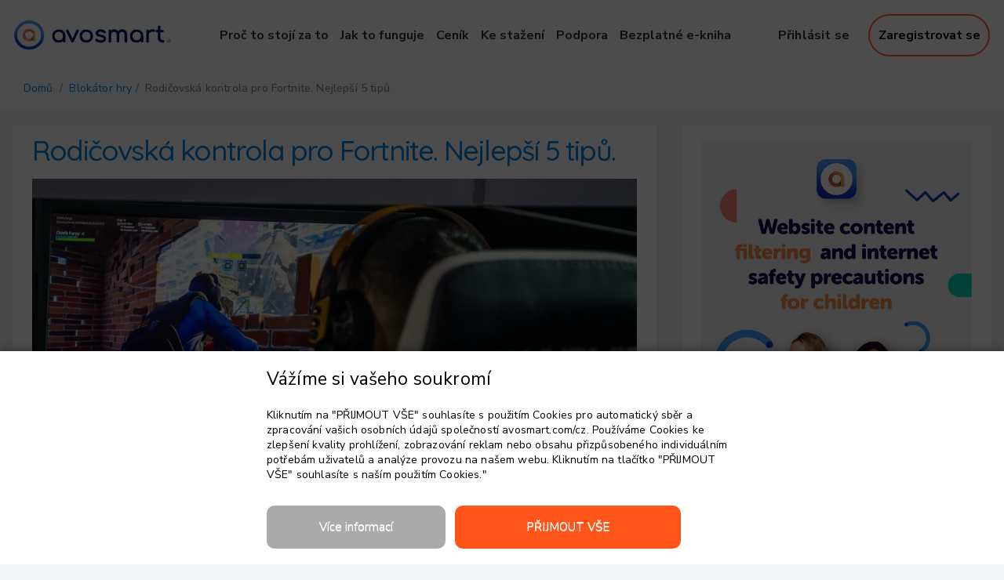

--- FILE ---
content_type: text/html; charset=UTF-8
request_url: https://avosmart.com/blog/cz/parental-control-for-fortnite
body_size: 12583
content:
<!DOCTYPE html>
<html  lang="cs" prefix="og: https://ogp.me/ns#">
<head >
<title >Rodičovská kontrola pro Fortnite. Nejlepší 5 tipů.</title>
<meta  name="description" content="Rodičovská kontrola pro Fortnite. Nejlepší 5 tipů.">
<meta  http-equiv="content-type" content="text/html;charset=UTF-8">
<meta  charset="UTF-8">
<meta  name="viewport" content="width=device-width, initial-scale=1">
<meta  name="msapplication-TileColor" content="#da532c">
<meta  name="msapplication-config" content="/img/fav/browserconfig.xml">
<meta  name="theme-color" content="#ffffff">
<link  rel="profile" href="http://gmpg.org/xfn/11">
<link  rel="apple-touch-icon" sizes="180x180" href="/img/fav/apple-touch-icon.png">
<link  rel="icon" type="image/png" sizes="32x32" href="/img/fav/favicon-32x32.png">
<link  rel="icon" type="image/png" sizes="16x16" href="/img/fav/favicon-16x16.png">
<link  rel="manifest" href="/img/fav/site.webmanifest">
<link  rel="mask-icon" href="/img/fav/safari-pinned-tab.svg" color="#5bbad5">
<link  rel="shortcut icon" href="/img/fav/favicon.ico">

<script  type="application/ld+json">
{
  "@context": "https://schema.org",
  "@type": "BlogPosting",
  "mainEntityOfPage": {
    "@type": "WebPage",
    "@id": "https://avosmart.com/blog/cz/parental-control-for-fortnite"
  },
  "headline": "Rodičovská kontrola pro Fortnite. Nejlepší 5 tipů.",
  "description": "Rodičovská kontrola pro Fortnite. Nejlepší 5 tipů.",
  "inLanguage": "cs",
  "image": {
    "@type": "ImageObject",
    "url": "https://avosmart.com/blog/wp-content/uploads/2020/12/Parental-Control-for-Fortnite.webp",
    "width": 1200,
    "height": 800
  },
  "author": {
    "@type": "Person",
    "name": "Emma Thomson",
    "url": "https://avosmart.com/"
  },
  "publisher": {
    "@type": "Organization",
    "name": "Avosmart",
    "logo": {
      "@type": "ImageObject",
      "url": "https://avosmart.com/img/logo.svg",
      "width": 600,
      "height": 60
    }
  },
  "datePublished": "2024-06-21T18:34:17+02:00",
  "dateModified": "2024-06-21T18:34:17+02:00",
  "articleSection": "Blokátor hry",
  "about": [
    {
      "@type": "Thing",
      "name": "Rodičovská kontrola pro Fortnite. Nejlepší 5 tipů."
    },
    {
      "@type": "Thing",
      "name": "Parental Control Software"
    }
  ],
  "isAccessibleForFree": true,
  "breadcrumb": {
    "@type": "BreadcrumbList",
    "itemListElement": [
      {
        "@type": "ListItem",
        "position": 1,
        "name": "Blog",
        "item": "https://avosmart.com/blog"
      },
      {
        "@type": "ListItem",
        "position": 2,
        "name": "Rodičovská kontrola pro Fortnite. Nejlepší 5 tipů.",
        "item": "https://avosmart.com/blog/cz/parental-control-for-fortnite"
      }
    ]
  },
  "speakable": {
    "@type": "SpeakableSpecification",
    "xpath": [
      "/html/head/title",
      "/html/body/article/h2[1]",
      "/html/body/article/p[1]"
    ]
  },
  "potentialAction": [
    {
      "@type": "RegisterAction",
      "target": "https://app.avosmart.com/register"
    },
    {
      "@type": "LoginAction",
      "target": "https://app.avosmart.com/"
    }
  ]
}
</script>

<link  rel="stylesheet" href="/blog/css/critical.minimum.css" type="text/css">
<link  rel="stylesheet" href="/blog/css/jquery.css" type="text/css" media="all">
<link  rel="stylesheet" href="/blog/css/bootstrapmin.css" type="text/css" media>
<link  rel="stylesheet" href="/blog/css/style.css" type="text/css" media="all">
<link  rel="stylesheet" href="/css/ls.css" type="text/css" media="all">

<script type="dc0fbf51782428452270c3b1-text/javascript" src="/blog/js/jquery.minf43b.js" id="jquery-core-js"></script>
<script type="dc0fbf51782428452270c3b1-text/javascript" src="/blog/js/jquery-migrate.min5589.js" id="jquery-migrate-js"></script>
<script type="dc0fbf51782428452270c3b1-text/javascript" src="/blog/js/device.min.js"></script>

<script type="dc0fbf51782428452270c3b1-text/javascript">
const link = document.createElement('link');
link.rel = 'stylesheet';
link.href = 'https://fonts.googleapis.com/css2?family=Nunito+Sans:ital,wght@0,400;0,700;0,800;0,900;1,400;1,700;1,800;1,900&family=Quicksand:wght@400;500&display=swap';
link.async = true;
link.defer = true;
document.head.appendChild(link);
</script>

    <link  rel="alternate" hreflang="en" href="https://avosmart.com/blog/parental-control-for-fortnite">
    <link  rel="alternate" hreflang="x-default" href="https://avosmart.com/blog/parental-control-for-fortnite">
    <link  rel="alternate" hreflang="pl" href="https://avosmart.com/blog/pl/parental-control-for-fortnite">
    <link  rel="alternate" hreflang="es" href="https://avosmart.com/blog/es/parental-control-for-fortnite">
    <link  rel="alternate" hreflang="cs" href="https://avosmart.com/blog/cz/parental-control-for-fortnite">
    <link  rel="alternate" hreflang="de" href="https://avosmart.com/blog/de/parental-control-for-fortnite">
    <link  rel="alternate" hreflang="fr" href="https://avosmart.com/blog/fr/parental-control-for-fortnite">
    <link  rel="alternate" hreflang="pt" href="https://avosmart.com/blog/pt/parental-control-for-fortnite">
    <link  rel="alternate" hreflang="ro" href="https://avosmart.com/blog/ro/parental-control-for-fortnite">
    <link  rel="alternate" hreflang="vi" href="https://avosmart.com/blog/vn/parental-control-for-fortnite">
    <link  rel="alternate" hreflang="it" href="https://avosmart.com/blog/it/parental-control-for-fortnite">
    <link  rel="alternate" hreflang="hu" href="https://avosmart.com/blog/hu/parental-control-for-fortnite">
    <link  rel="alternate" hreflang="ja" href="https://avosmart.com/blog/jp/parental-control-for-fortnite">

<meta  name="robots" content="follow, index">
<link  rel="canonical" href="https://avosmart.com/blog/cz/parental-control-for-fortnite">



<meta  name="google-site-verification" content="kq3CbLBNahMuwsdQHKIxwRLvsQnYvlrV0lXnzloWHco">
</head>

<body  class="post-template-default single single-post postid-896 single-format-standard" style="font-family:Nunito Sans,sans-serif !important;">
<div  id="app">
<hr  class="linia" id="content-desktop" style="margin-top:35px;">
<header  id="top-bar" class="top-bar top-bar--dark" data-nav-anchor="true" style="background-color:#ffffff; padding-left:18px;padding-right:18px;">
<div  class="top-bar__inner">
<div  class="container-fluid">
<div  class="row align-items-center no-gutters">
<a  class="top-bar__logo site-logo" aria-label="Best parental control app - Avosmart logo" href="https://avosmart.com/cz">
<img class="img-fluid content-mobile" src="/img/logo.svg" width="155" height="29.8" alt="Nejlepší aplikace pro rodičovskou kontrolu - Avosmart - logo Avosmart"/>
</a>
<a  class="top-bar__logo site-logo" aria-label="Best parental control app - Avosmart logo" href="https://avosmart.com/cz">
<img class="img-fluid content-desktop" src="/img/logo.svg" width="200" height="38.45" alt="Avosmart"/>
</a>
<a  id="content-mobile" style="margin-left:5px;max-width:100% !important; font-size:13px; a:active; color: #000000 !important;" class="custom-btn custom-btn--mobile custom-btn--style-3" href="https://avosmart.com/cz">Chytrá rodičovská kontrola </a>
<span ></span>
</a>
<div  class="top-bar__collapse">


<nav  id="top-bar__navigation" class="top-bar__navigation" role="navigation" style="font-size: 1.6rem !important; font-weight: 700;">
<ul >
<li >
<a  class="nav-link" href="https://avosmart.com/cz/why-parental-control.html">Proč to stojí za to </a>
</li>
<li >
<a  class="nav-link" href="https://avosmart.com/cz/how-it-works.html">Jak to funguje </a>
</li>
<li >
<a  class="nav-link" href="https://avosmart.com/cz/index.html#pricing">Ceník </a>
</li>
<li >
<a  class="nav-link" href="https://avosmart.com/downloads.html">Ke stažení </a>
</li>
<li >
<a  class="nav-link" href="https://avosmart.com/cz/support.html">Podpora </a>
</li>
<li >
<a  class="nav-link" href="https://avosmart.com/cz/ebook.html">Bezplatné e-kniha </a>
</li>
</ul>
</nav>
<div  id="top-bar__action" class="top-bar__action">
<div  class="d-xl-flex flex-xl-row flex-xl-wrap align-items-xl-center">
<div  class="top-bar__auth-btns">
<a  href="https://app.avosmart.com/login/cz">Přihlásit se </a>
<a  class="custom-btn custom-btn--medium custom-btn--style-3" style="color:#000000;" href="https://app.avosmart.com/register/cz">Zaregistrovat se </a>
</div>
</div>
</div>
</div>
</div>
</div>
</div>
</header>

<div  style="margin-bottom:50px;"></div>
<div  class="dt-breadcrumbs">
<div  class="container">
	<a  href="/blog/cz/">Domů </a> /  <a  href="/blog/cz/category/game-blocker">Blokátor hry</a> /  Rodičovská kontrola pro Fortnite. Nejlepší 5 tipů. </div>
</div>

<div  class="container">
<div  class="row">


<div class="col-lg-8 col-md-8">
<div id="primary" class="content-area dt-content-area" style="font-size: 1.8rem !important;">
<main id="main" class="site-main" role="main">

<article id="post-896" class="post-896 post type-post status-publish format-standard has-post-thumbnail hentry category-screen-time-app">

	<header class="entry-header">
<h1 class="entry-title">Rodičovská kontrola pro Fortnite. Nejlepší 5 tipů.</h1> </header>
<img width="2000" height="1333" 
    src="https://avosmart.com/blog/wp-content/uploads/2020/12/Parental-Control-for-Fortnite.webp" 
    class="attachment-full size-full wp-post-image" 
    alt="Rodičovská kontrola pro Fortnite" 
    decoding="async" 
    fetchpriority="high"  />
    
<div class="entry-content">
    <div  class="share-container">
        <div  class="share-text">Sdílet na: </div>
        <div  class="share-buttons">
            <div  class="share-button facebook" data-platform="facebook">
                <svg  class="share-icon" viewbox="0 0 24 24" xmlns="http://www.w3.org/2000/svg">
                    <path d="M18.77 7.46H14.5v-1.9c0-.9.6-1.1 1-1.1h3V.5h-4.33C10.24.5 9.5 3.44 9.5 5.32v2.15h-3v4h3v12h5v-12h3.85l.42-4z"/>
                </svg>
            </div>
            <div  class="share-button x" data-platform="x">
                <svg  class="share-icon" viewbox="0 0 24 24" xmlns="http://www.w3.org/2000/svg">
                    <path d="M18.244 2.25h3.308l-7.227 8.26 8.502 11.24H16.17l-5.214-6.817L4.99 21.75H1.68l7.73-8.835L1.254 2.25H8.08l4.713 6.231zm-1.161 17.52h1.833L7.084 4.126H5.117z"/>
                </svg>
            </div>
            <div  class="share-button whatsapp" data-platform="whatsapp">
                <svg  class="share-icon" viewbox="0 0 24 24" xmlns="http://www.w3.org/2000/svg">
                    <path d="M20.52 3.449C18.24 1.245 15.24 0 12.045 0 5.463 0 .104 5.334.101 11.893c0 2.096.549 4.14 1.595 5.945L0 24l6.335-1.652c1.746.943 3.71 1.444 5.71 1.447h.006c6.585 0 11.946-5.336 11.949-11.896 0-3.176-1.24-6.165-3.495-8.411zM12.042 21.931h-.005c-1.779 0-3.53-.479-5.058-1.38l-.363-.215-3.741 1.002 1.02-3.746-.235-.374A9.95 9.95 0 012.173 11.9c0-5.487 4.473-9.948 9.973-9.948 2.664 0 5.167 1.037 7.048 2.92 1.88 1.883 2.92 4.386 2.917 7.051-.002 5.488-4.474 9.948-9.97 9.948z"/>
                </svg>
            </div>
            <div  class="share-button reddit" data-platform="reddit">
                <svg  class="share-icon" viewbox="0 0 24 24" xmlns="http://www.w3.org/2000/svg">
                    <path d="M12 0A12 12 0 0 0 0 12a12 12 0 0 0 12 12 12 12 0 0 0 12-12A12 12 0 0 0 12 0zm5.01 4.744c.688 0 1.25.561 1.25 1.249a1.25 1.25 0 0 1-2.498.056l-2.597-.547-.8 3.747c1.824.07 3.48.632 4.674 1.488.308-.309.73-.491 1.207-.491.968 0 1.754.786 1.754 1.754 0 .716-.435 1.333-1.01 1.614a3.111 3.111 0 0 1 .042.52c0 2.694-3.13 4.87-7.004 4.87-3.874 0-7.004-2.176-7.004-4.87 0-.183.015-.366.043-.534A1.748 1.748 0 0 1 4.028 12c0-.968.786-1.754 1.754-1.754.463 0 .898.196 1.207.49 1.207-.883 2.878-1.43 4.744-1.487l.885-4.182a.342.342 0 0 1 .14-.197.35.35 0 0 1 .238-.042l2.906.617a1.214 1.214 0 0 1 1.108-.701zM9.25 12C8.561 12 8 12.562 8 13.25c0 .687.561 1.248 1.25 1.248.687 0 1.248-.561 1.248-1.249 0-.688-.561-1.249-1.249-1.249zm5.5 0c-.687 0-1.248.561-1.248 1.25 0 .687.561 1.248 1.249 1.248.688 0 1.249-.561 1.249-1.249 0-.687-.562-1.249-1.25-1.249zm-5.466 3.99a.327.327 0 0 0-.231.094.33.33 0 0 0 0 .463c.842.842 2.484.913 2.961.913.477 0 2.105-.056 2.961-.913a.361.361 0 0 0 .029-.463.33.33 0 0 0-.464 0c-.547.533-1.684.73-2.512.73-.828 0-1.979-.196-2.512-.73a.326.326 0 0 0-.232-.095z"/>
                </svg>
            </div>
        </div>
    </div>
    <script type="dc0fbf51782428452270c3b1-text/javascript">
        document.addEventListener('DOMContentLoaded', function() {
            const shareButtons = document.querySelectorAll('.share-button');
            const pageUrl = window.location.href;
            const pageTitle = document.title;
    
            function isMobile() {
                return /Android|webOS|iPhone|iPad|iPod|BlackBerry|IEMobile|Opera Mini/i.test(navigator.userAgent);
            }
    
            function nativeShare(url, title) {
                if (navigator.share) {
                    navigator.share({
                        title: title,
                        url: url
                    }).then(() => {
                        //console.log('Thanks for sharing!');
                    }).catch(console.error);
                } else {
                    //console.log('Native sharing not supported');
                    // Fallback to opening a new window
                    window.open(url, '_blank');
                }
            }
    
            shareButtons.forEach(button => {
                button.addEventListener('click', function() {
                    const platform = this.getAttribute('data-platform');
                    
                    if (isMobile()) {
                        nativeShare(pageUrl, pageTitle);
                    } else {
                        let url;
                        switch(platform) {
                            case 'facebook':
                                url = `https://www.facebook.com/sharer/sharer.php?u=${encodeURIComponent(pageUrl)}`;
                                break;
                            case 'x':
                                url = `https://twitter.com/intent/tweet?url=${encodeURIComponent(pageUrl)}&text=${encodeURIComponent(pageTitle)}`;
                                break;
                            case 'whatsapp':
                                url = `https://api.whatsapp.com/send?text=${encodeURIComponent(pageTitle)} ${encodeURIComponent(pageUrl)}`;
                                break;
                            case 'reddit':
                                url = `https://reddit.com/submit?url=${encodeURIComponent(pageUrl)}&title=${encodeURIComponent(pageTitle)}`;
                                break;
                        }
                        window.open(url, '_blank');
                    }
                });
            });
        });
        </script><div id="ez-toc-container" class="ez-toc-v2_0_57_1 ez-toc-wrap-left counter-hierarchy ez-toc-counter ez-toc-grey ez-toc-container-direction">

    <p  style="text-align: justify;">Poslední roky jsme byli svědky nárůstu počtu dětí hrajících Fortnite, online hru typu battle royale. Začíná se všemi hráči v letadle. Hrací zóna se časem zmenšuje a v hře je přibližně 100 hráčů. Musí se mezi sebou bojovat a zabíjet a poslední přeživší vyhraje hru. Fortnite je dnes mezi dětmi nesmírně populární a rodiče kvůli tomu začínají být trochu nervózní. </p>
<p  style="text-align: justify;"><a  href="https://en.wikipedia.org/wiki/Fortnite" target="_blank" rel="noopener">Fortnite </a>má hodnocení PEGI 12+, což znamená, že je vhodné pro děti starší 12 let. Avšak hodnocení PEGI nebere v úvahu celou situaci. Hráči se mohou setkat s urážlivým jazykem v in-game chatu. Je to něco, co dělá každého rodiče nervózním. Navíc, velmi návyková povaha hry a to, jak je každý k ní okamžitě přitahován, je něco, co rodiče nepovažují za povzbudivé. </p>
<p  style="text-align: justify;">Fortnite je skutečně tak přitažlivá hra, že všechny děti ji chtějí hrát. I když ji nehrájí, Fortnite je to jediné, o čem chtějí mluvit. Existuje tolik případů, kdy děti hrají Fortnite několik hodin s nasazenými sluchátky. Taková je povaha této hry. Pokud se tato činnost bude pokračovat, z hlediska zdraví to nevypadá dobře. Dříve se děti scházely venku a pravidelně hrály venkovní sporty. Dnes se zdá, že vše, co dělají, je zírat na monitor hodiny a proklínat své nepřátele. Rodiče mají velký důvod se o tuto herní závislost starat. </p>

<h2  style="text-align: justify;">Důvody, proč je Fortnite tak populární </h2>
<p  style="text-align: justify;">Aby jste mohli kontrolovat herní hodiny vašeho dítěte, musíte vědět, proč je u dětí tak oblíbené. Kromě toho musíte znát některé kritické aspekty produktu, abyste pochopili jeho popularitu. Zde jsou některé důvody: </p>

<ul  style="text-align: justify;">
 	<li ><strong >Příslušnost:  </strong>Děti přirozeně potřebují patřit a být součástí skupiny. Protože hraní Fortnite toto zajišťuje, děti se jí zcela oddávají. Takže mohou být součástí skupiny a účastnit se herních konverzací. </li>
 	<li ><strong >Je to návykové:  </strong>No, je to docela zřejmé, ale nemůžete to popřít. Fortnite je poměrně návykový, a to nejen mezi dětmi, ale také mezi mnoha dospělými. </li>
 	<li ><strong >Je to zdarma:  </strong>Hra Fortnite je dostupná zdarma pro všechny platformy, jako jsou PC, PS4 a Xbox One. Proto se o ni všichni zajímají. Navíc nabízí tolik funkcí, přestože je zdarma. Lidé ji proto stále stahují. </li>
 	<li ><strong >Všechny cool děti hrají:  </strong>Děti mají toto zvláštní zvyk dělat něco, co by dělalo cool dítě. A protože Fortnite hrají všechny cool děti, tak to chce udělat i vaše dítě. </li>
 	<li ><strong >Adrenalinový nával:  </strong>Stejně jako u jakékoliv jiné hry v průmyslu, Fortnite dává dětem nával emocí. Na to se děti, obzvláště kluci, těší. Proto je zřejmý nárůst hráčů. </li>
</ul>
<img class="aligncenter size-full wp-image-255" src="https://avosmart.com/blog/wp-content/uploads/2020/12/Parental-Control-for-Fortnite-game.webp" alt="Rodičovská kontrola pro Fortnite" width="1200" height="900"/>
<h2  style="text-align: justify;">Jak může být do Fortnite zavedena rodičovská kontrola? </h2>
<p  style="text-align: justify;">Rodiče z celého světa se musí divit, jak ovládat své děti, aby nehrály tuto návykovou hru. Někteří dokonce zkoušeli uplatnit metody, aby je od hraní odradili. Avšak mnozí čelí vedlejším účinkům a způsobují spory v rodině. Pokud jim to není dovoleno, začnou vzdorovat. Stalo se to tak vážným problémem pro rodiče. Vše, co chtějí, je vést své děti k produktivitě. Proto bychom chtěli navrhnout některá jednoduchá a účinná opatření pro jejich kontrolu. </p>

<ul  style="text-align: justify;">
 	<li >Rodiče by měli vzdělávat své děti o čase stráveném u obrazovky a o zdravotních účincích dlouhého zírání na monitor. Ale neměli by ho úplně zakázat. </li>
 	<li >Měl by být jemný rovnováha mezi rekreací a produktivitou. Pokud dítě studuje 2 hodiny, může poté pokračovat a hrát Fortnite po dobu jedné hodiny. </li>
 	<li >Rodiče by mohli mít rodinný čas jednou za den, aby mluvili se svými dětmi a motivovali je k tomu, aby se zlepšili v ostatních věcech. </li>
 	<li >Otcové by mohli hrát významnou roli tím, že by motivovali děti k hraní venkovních sportů. Takže, pokud chcete kontrolovat herní hodiny svého dítěte, vyjděte s nimi ven a možná si zahrajte hru na chytání? Nebo je přimějte jít na relaxační večerní běh. To by nejen snížilo jejich dobu strávenou před obrazovkou, ale také by posílilo vazbu. </li>
 	<li >Nastavte hranice pro obecné použití technologií pro každého v domácnosti. Tímto způsobem můžete kontrolovat používání technologií v domácnosti. Navíc, vaše dítě se také necítí opuštěné nebo nemyslí si, že je tou jedinou osobou, která má hranice. Je to tedy dobré pravidlo. </li>
</ul>
<p  style="text-align: justify;">Avšak, můžete blokovat Fortnite a dokonce nastavit časový limit na hru s Avosmartem. </p>

<h2  style="text-align: justify;">Jaké jsou funkce Avosmartu? </h2>
<ul  style="text-align: justify;">
 	<li ><strong ><a  href="https://avosmart.com/cz/screen-time-app.html">Kontrola </a>:  </strong>S pomocí Avosmart můžete filtrovat a kontrolovat stránky a dokonce nastavit časový limit na cokoli, co přijde do cesty vašich dětí. </li>
 	<li ><strong ><a  href="https://avosmart.com/cz/reports-and-statistics.html">Zkontrolujte </a>:  </strong>S Avosmart můžete snadno získat přístup k současné i minulé poloze vašeho dítěte. </li>
</ul>
<p  style="text-align: justify;">Existuje také bezpečný vyhledávací režim pro platformy jako Google a YouTube. Kontroluje obsah stránky a blokuje ji, pokud stránka není vhodná pro děti. </p>
<p  style="text-align: justify;">Nemusíte se již dále obávat, protože nyní můžete být zcela jisti, že vaše děti navštěvují pouze bezpečné stránky pro děti. Rodiče mohou blokovat konkrétní kanál nebo video, pokud zjistí, že to není vhodné. </p>
<p  style="text-align: justify;">Instalace Avosmart je snadná a je to jeden z nejlepších způsobů, jak sledovat online aktivity vašich dětí. A nyní zde je pět věcí, které děti připoutávají k aplikacím. </p>
</div>
</div>

</article>

</main>
</div>
</div>


<aside  class="col-lg-4 col-md-4">
<div  class="dt-sidebar">
<aside  id="secondary" class="widget-area" style="font-size: 1.8rem !important;" role="complementary">
<aside  id="block-5" class="widget widget_block"><figure  class="wp-block-image size-large"><a  href="https://avosmart.com/cz"><img width="576" height="1024" alt="Avosmart nejlepší software pro rodičovskou kontrolu" class="wp-image-503" src="https://avosmart.com/blog/wp-content/uploads/2021/12/parental-control-app-avosmart.webp"/></a></figure></aside>


<aside  id="categories-3" class="widget widget_categories">
<div  class="content-wrapper-tc">
        <nav  id="toc-widget">
            <h2 >Obsah </h2>
            <ul  id="toc-list"></ul>
        </nav>
    </div>

    <script type="dc0fbf51782428452270c3b1-text/javascript">
        document.addEventListener('DOMContentLoaded', function() {
            const container = document.getElementById('ez-toc-container');
            const tocList = document.getElementById('toc-list');
            const headings = container.querySelectorAll('h2, h3');
            let h2Count = 0;

            headings.forEach((heading, index) => {
                const listItem = document.createElement('li');
                const link = document.createElement('a');
                
                if (!heading.id) {
                    heading.id = 'heading-' + index;
                }
                
                link.href = '#' + heading.id;
                link.textContent = heading.textContent;
                
                if (heading.tagName === 'H2') {
                    h2Count++;
                    const numberSpan = document.createElement('span');
                    numberSpan.className = 'number';
                    numberSpan.textContent = h2Count;
                    
                    listItem.appendChild(numberSpan);
                } else if (heading.tagName === 'H3') {
                    listItem.classList.add('h3');
                    const listIcon = document.createElement('span');
                    listIcon.textContent = '•';
                    listIcon.className = 'icon';
                    listItem.appendChild(listIcon);
                }
                
                listItem.appendChild(link);
                tocList.appendChild(listItem);
            });

            // Obsługa aktywnego stanu
            const tocLinks = tocList.querySelectorAll('a');
            const observerOptions = {
                root: null,
                rootMargin: '0px',
                threshold: 0.5
            };

            const observerCallback = (entries) => {
                entries.forEach(entry => {
                    if (entry.isIntersecting) {
                        tocLinks.forEach(link => {
                            if (link.getAttribute('href') === '#' + entry.target.id) {
                                link.classList.add('active');
                            } else {
                                link.classList.remove('active');
                            }
                        });
                    }
                });
            };

            const observer = new IntersectionObserver(observerCallback, observerOptions);

            headings.forEach(heading => {
                observer.observe(heading);
            });
        });
    </script><h2  class="widget-title">Kategorie </h2>
<ul >


    

    <li  class="cat-item cat-item-15"><a  href="/blog/cz/category/cyberbullying">Kyberšikana</a>
    </li>

    

    <li  class="cat-item cat-item-15"><a  href="/blog/cz/category/best-parental-control-app">Nejlepší aplikace pro rodičovskou kontrolu</a>
    </li>

    

    <li  class="cat-item cat-item-15"><a  href="/blog/cz/category/internet-filters">Filtry internetu</a>
    </li>

    

    <li  class="cat-item cat-item-15"><a  href="/blog/cz/category/uncategorized">Nezařazené</a>
    </li>

    

    <li  class="cat-item cat-item-15"><a  href="/blog/cz/category/screen-time-app">aplikace na sledování času stráveného na obrazovce</a>
    </li>

    

    <li  class="cat-item cat-item-15"><a  href="/blog/cz/category/drug-slang-terms-and-emojis">Výrazy a emotikony z drogového slangu</a>
    </li>

    

    <li  class="cat-item cat-item-15"><a  href="/blog/cz/category/social-media">Sociální Média</a>
    </li>

    

    <li  class="cat-item cat-item-15"><a  href="/blog/cz/category/parents-and-family">Rodiče a Rodina</a>
    </li>

    

    <li  class="cat-item cat-item-15"><a  href="/blog/cz/category/childrens-health">Zdraví dětí</a>
    </li>

    

    <li  class="cat-item cat-item-15"><a  href="/blog/cz/category/game-blocker">Blokátor hry</a>
    </li>


</ul>
</aside>



</aside>
</div>
</aside>
</div>
</div>

<hr  class="linia">

<footer  class="footer footer--s5 footer--color-dark">
<div  class="footer__line footer__line--first" style="margin-bottom:40px;">
<div  class="container">
<!--Change language start -->
<div class="language-selector">
    <label id="languageLabel" class="language-label" for="languageDropdown">Choose a language</label>
    <div class="language-dropdown-container">
        <select id="languageDropdown" onchange="if (!window.__cfRLUnblockHandlers) return false; changeLanguage()" data-cf-modified-dc0fbf51782428452270c3b1-="">
            <option value="" selected="selected">English</option>
            <option value="es">Español</option>
            <option value="pt">Português</option>
            <option value="fr">Français</option>
            <option value="it">Italiano</option>
            <option value="de">Deutsch</option>
            <option value="jp">日本語</option>
            <option value="pl">Polski</option>
            <option value="cz">Čeština</option>
            <option value="ro">Română</option>
            <option value="hu">Magyar</option>
            <option value="vn">Tiếng Việt</option>
        </select>
        <span class="dropdown-arrow">▼</span>
    </div>
</div>
    
<script type="dc0fbf51782428452270c3b1-text/javascript">
    const languageLabels = {
        "": "Choose a language",
        "es": "Elige lengua",
        "pt": "Escolher idioma",
        "fr": "Choisir la langue",
        "it": "Scegli la lingua",
        "de": "Sprache wählen",
        "jp": "言語を選択してください",
        "pl": "Wybierz język",
        "cz": "Vyberte jazyk",
        "ro": "Alegeți o limbă",
        "hu": "Válasszon nyelvet",
        "vn": "Chọn một ngôn ngữ"
    };

    function isBlog()
    {  
        return window.location.pathname.startsWith('/blog')
    }

    function es(s)
    {
        if( ! s )
            return ""
        return s
    }

    function getCurrentPaths()
    {
        var p1, p2

        p1 = "^(/blog)?/([a-z]{2})(/.*)?$"
        p2 = "^(/blog)?()(/.*)$"

        var found = window.location.pathname.match(new RegExp(p1))
        if(!found) found = window.location.pathname.match(new RegExp(p2))
        if(found) 
        {
            const r = [ es(found[1]), es(found[2]), es(found[3]) ]
                        return r
        }

        const r = [ isBlog() ? "/blog" : "", "", "" ]
                return r
    }

    function changeLanguage() {
        var languageDropdown = document.getElementById("languageDropdown");
        var languageLabel = document.getElementById("languageLabel");
        var selectedLanguage = languageDropdown.value;

        languageLabel.textContent = languageLabels[selectedLanguage];

        var paths = getCurrentPaths()

        if(selectedLanguage)
            window.location.href = window.location.origin + paths[0] + "/" + selectedLanguage + paths[2];
        else
            window.location.href = window.location.origin + paths[0] + paths[2];
    }

    document.addEventListener("DOMContentLoaded", function() {
        var languageDropdown = document.getElementById("languageDropdown");
        var languageLabel = document.getElementById("languageLabel");
        var paths = getCurrentPaths()
        var selectedLanguage = paths[1]

        languageLabel.textContent = languageLabels[selectedLanguage];
        languageDropdown.value = selectedLanguage
    });

</script>
<!--Change language end -->
<div  class="row">
<div  class="col-12 col-md-6 col-lg-4">
<div  class="footer__item">
<!-- SOCIALMEDIA -->
    <div class="social-container">
        <span class="social-row">Follow us:</span>
        <div class="social-icons">
            <a href="https://www.facebook.com/avosmartcom/" target="_blank" class="social-icon facebook"></a>
            <a href="https://x.com/Avosmart" target="_blank" class="social-icon twitter"></a>
            <a href="https://www.instagram.com/avosmart_com" target="_blank" class="social-icon instagram"></a>
            <a href="https://www.youtube.com/@avosmartcom" target="_blank" class="social-icon youtube"></a>
        </div>
    </div>
<!-- SOCIALMEDIA --></div>
<div  class="footer__item">
<span  class="__copy">Autorská práva 2026 © avosmart </span>
</div>
</div>
<div  class="col col-sm-5 col-md-3 col-lg-2">
<div  class="footer__item">
<p  class="footer__item__title">Podpora </p>
<nav  class="footer__navigation">
<ul >

<li ><a  href="https://avosmart.com/cz/contact.html">Kontakt </a></li>
</ul>
</nav>
</div>
</div>
<div  class="col col-sm-5 col-md-3 col-lg-2">
<div  class="footer__item">
<p  class="footer__item__title">Společnost </p>
<nav  class="footer__navigation">
<ul >
<li  style="width:250px !important;"><a  href="https://avosmart.com/cz/data-security.html">Zabezpečení dat </a></li><li ><a  href="https://avosmart.com/cz/privacy.html">Zásady ochrany osobních údajů </a></li>
<li ><a  href="https://avosmart.com/cz/terms.html">Podmínky služby </a></li>
</ul>
</nav>
</div>
</div>
<div  class="col-12 col-md-6 col-lg-4">
<div  class="footer__item">
</div>
</div>
</div>
</div>
</div>
</footer>


<div  class="gdpr-overlay" id="gdpr-overlay"></div>

<div  class="gdpr-popup" id="gdpr-popup">
    <div  class="gdpr-popup-content gdpr-first-part" id="gdpr-first-part">
        <p  class="gdpr-txt-header">Vážíme si vašeho soukromí </p>
        <p  class="gdpr-txt">Kliknutím na "PŘIJMOUT VŠE" souhlasíte s použitím Cookies pro automatický sběr a zpracování vašich osobních údajů společností avosmart.com/cz. 
            Používáme Cookies ke zlepšení kvality prohlížení, zobrazování reklam nebo obsahu přizpůsobeného individuálním potřebám uživatelů a analýze provozu na našem webu. 
            Kliknutím na tlačítko "PŘIJMOUT VŠE" souhlasíte s naším použitím Cookies." </p>
            <div  class="gdpr-button-container">
                <button class="gdpr-btn gdpr-more-info-btn" onclick="if (!window.__cfRLUnblockHandlers) return false; showMoreInfo()" data-cf-modified-dc0fbf51782428452270c3b1-="">Více informací </button>
                <button class="gdpr-btn gdpr-close-btn" onclick="if (!window.__cfRLUnblockHandlers) return false; finalClosePopup()" data-cf-modified-dc0fbf51782428452270c3b1-="">PŘIJMOUT VŠE </button>
                <div  class="gdpr-spacer"></div>
            </div>
    </div>
    <div  class="gdpr-popup-content gdpr-second-part" id="gdpr-second-part">
        <p  class="gdpr-txt-header">Více informací </p>
        <p  class="gdpr-txt">Když procházíte naše webové stránky avosmart.com/cz nebo app.avosmart.com, můžeme automaticky shromažďovat údaje o vaší aktivitě. 
            Tyto údaje jsou shromažďovány pomocí Cookies. Cookies jsou vloženy do prohlížeče vašeho počítače nebo jiného zařízení při procházení stránek. 
            Cookies vám také umožňují přihlásit se na app.avosmart.com, změnit nastavení účtu a zobrazit aktivitu chráněných uživatelů. 
            Cookies se také používají k personalizaci a profilování reklam na základě vaší aktivity na avosmart.com/cz a všech jeho podstránkách. 
            Některé Cookies jsou nezbytné pro správné fungování stránek, zatímco jiné jsou volitelné. Vyberte, které Cookies schvalujete. <a  href="https://avosmart.com/cz/privacy.html" target="_blank">Více v našem zásadě ochrany osobních údajů. </a>
        </p>
        <div  class="gdpr-button-container">
            <button class="gdpr-btn gdpr-cancel-btn" onclick="if (!window.__cfRLUnblockHandlers) return false; cancelPopup()" data-cf-modified-dc0fbf51782428452270c3b1-="">Pouze nezbytné </button>
            <button class="gdpr-btn gdpr-final-close-btn" onclick="if (!window.__cfRLUnblockHandlers) return false; finalClosePopup()" data-cf-modified-dc0fbf51782428452270c3b1-="">PŘIJMOUT VŠE </button>
        </div>
    </div>
</div>


<script type="dc0fbf51782428452270c3b1-text/javascript">

    function ak_cpk()
    {
        const paramsString = window.location.search.substr(1)

        if( !URLSearchParams )
            return

        const known = ['gclid', 'utm_source', 'utm_medium', 'utm_campaign']

        var searchParams = new URLSearchParams(paramsString)
        
        for(const k of known)
        {
            if( searchParams.has(k) === true )
            {
                var id = searchParams.get(k)
                var id2 = ''
                const pattern = /[0-9A-Za-z_,+.-]/

                for( const c of id )
                {
                    if( pattern.test(c) )
                        id2 += c
                }

                if( id2 !== '' )
                    setCookie(k, id2, 90)
            }
        }
    }

    function ak_setCookie(name, val, days)
    {
        var then = new Date();
        var ts = then.getTime() + days * 24 * 3600 * 1000;
        then.setTime(ts);

        var domain = window.location.hostname
        const items = domain.split('.');
        const cnt = items.length
        if( cnt > 2 ) domain = items[cnt-2] + '.' + items[cnt-1]        

        document.cookie=name + '=' + val + '; expires='+then.toUTCString()+'; path=/; secure; Secure; SameSite=Lax; domain=' + domain
    }

    function ak_getCookie(name)
    {
        const dc = decodeURIComponent(document.cookie)
        const items = dc.split(';');

        for( const item of items )
        {
            const items2 = item.trim().split('=');
            if( items2.length===2 && items2[0] === name )
                return items2[1]
        }

        return null
    }

    function getAllowCnt() 
    {
        //let v = localStorage.getItem("GAC")
        let v = ak_getCookie("GAC")
        let vv = v || 1

        if(vv < 1)
            vv = 1

        //localStorage.setItem("GAC", String(vv+1))
        ak_setCookie("GAC", String(vv+1), 10*365)

        return vv
    }

    function setAllowGA(allowed)
    {
        var ts = new Date().getTime() / 1000

        if( allowed )
        {
            ts += 5 * 365 * 24 * 3600
        }
        else
        {
            const cnt = getAllowCnt()
            if( cnt <= 1 )
                ts += 7 * 24 * 3600
            else if( cnt === 2 )
                ts += 30 * 24 * 3600
            else
                ts += 180 * 24 * 3600

            ts = -ts
        }

        //localStorage.setItem("GA", String(ts) )
        ak_setCookie("GA", String(ts), 10*365 )
        sessionStorage.setItem("GA", allowed ? "1" : "-1")
        var path = window.location.pathname
        fetch('/app/data',
            { 
                method: 'POST', 
                body: JSON.stringify({action:"setAllowed", allowed, path})
            })
            .catch( () => {})
    }

    function isAllowedGA() 
    {
        var v = sessionStorage.getItem("GA")
        if( v === "1"  ) return 1
        if( v === "-1" ) return -1

        //v = localStorage.getItem("GA")
        v = ak_getCookie("GA")
        if( !v ) return 0

        var ts  = new Date().getTime() / 1000
        var n   = Number(v)

        if( n < 0 && ts < -n)
        {
            return -1
        }

        if( n > 0 && ts < n )
        {
            return 1
        }
        
        return 0
    }

    function startAnalytics()
    {
    (function(w,d,s,l,i){w[l]=w[l]||[];w[l].push({'gtm.start':
        new Date().getTime(),event:'gtm.js'});var f=d.getElementsByTagName(s)[0],
        j=d.createElement(s),dl=l!='dataLayer'?'&l='+l:'';j.async=true;j.src=
        'https://www.googletagmanager.com/gtm.js?id='+i+dl;f.parentNode.insertBefore(j,f);
        })(window,document,'script','dataLayer','GTM-PHWFTGX');
    }

    function showPopup() {
        document.getElementById('gdpr-popup').classList.add('show');
        document.getElementById('gdpr-first-part').classList.add('show');
        document.getElementById('gdpr-overlay').classList.add('show');
        document.getElementById('gdpr-overlay').style.pointerEvents = 'auto'; 
    }

    function closePopup() {
        document.getElementById('gdpr-popup').classList.remove('show');
        document.getElementById('gdpr-overlay').classList.remove('show');
        document.getElementById('gdpr-overlay').style.pointerEvents = 'none'; 
    }

    function showMoreInfo() {
        document.getElementById('gdpr-first-part').classList.remove('show');
        document.getElementById('gdpr-second-part').classList.add('show');
    }

    function cancelPopup() {
        setAllowGA(false)
        closePopup();
    }

    function finalClosePopup() {
        closePopup()

        setAllowGA(true)
        startAnalytics()        
        try {
            ak_cpk()
        }
        catch(err) { }
    }

    var ga = isAllowedGA()

    if( ga === 0 )
    showPopup()

    if( ga > 0 ) {
        startAnalytics()
        try {
            ak_cpk()
        }
        catch(err) { }
    }

</script>

<script src="/cdn-cgi/scripts/7d0fa10a/cloudflare-static/rocket-loader.min.js" data-cf-settings="dc0fbf51782428452270c3b1-|49" defer></script><script defer src="https://static.cloudflareinsights.com/beacon.min.js/vcd15cbe7772f49c399c6a5babf22c1241717689176015" integrity="sha512-ZpsOmlRQV6y907TI0dKBHq9Md29nnaEIPlkf84rnaERnq6zvWvPUqr2ft8M1aS28oN72PdrCzSjY4U6VaAw1EQ==" data-cf-beacon='{"version":"2024.11.0","token":"a1a7497a3cb84c12bd153b744abe1e97","r":1,"server_timing":{"name":{"cfCacheStatus":true,"cfEdge":true,"cfExtPri":true,"cfL4":true,"cfOrigin":true,"cfSpeedBrain":true},"location_startswith":null}}' crossorigin="anonymous"></script>
</body>
</html>



--- FILE ---
content_type: text/css
request_url: https://avosmart.com/blog/css/critical.minimum.css
body_size: 10373
content:
/*!normalize.css v8.0.1 | MIT License | github.com/necolas/normalize.css*/
@import url('https://fonts.googleapis.com/css?family=Quicksand');
#content-mobile{display:none}.content-mobile{display:none}@media screen and (max-width:768px){#content-desktop{display:none}#content-mobile{display:block}.content-desktop{display:none}.content-mobile{display:block}}@media screen and (min-width:768px){.start-screen--full-height .start-screen__content__item{min-height:80vh}.minus{margin-top:-50px;margin-right:50px}}.custom-btn--mobile{max-width:100px;min-height:34px;padding-top:8px;padding-bottom:8px}html{line-height:1.15;-webkit-text-size-adjust:100%}details,main{display:block}h1{margin:.67em 0}hr{-webkit-box-sizing:content-box;box-sizing:content-box;height:0;overflow:visible}code,kbd,pre,samp{font-family:monospace,monospace;font-size:1em}abbr[title]{border-bottom:none;text-decoration:underline;-webkit-text-decoration:underline dotted;text-decoration:underline dotted}b,strong{font-weight:bolder}small{font-size:80%}sub,sup{font-size:75%;line-height:0;position:relative;vertical-align:baseline}sub{bottom:-.25em}sup{top:-.5em}img{border-style:none}button,input,optgroup,select,textarea{font-family:inherit;font-size:100%;line-height:1.15;margin:0}button,input{overflow:visible}button,select{text-transform:none}[type=button],[type=reset],[type=submit],button{-webkit-appearance:button}[type=button]::-moz-focus-inner,[type=reset]::-moz-focus-inner,[type=submit]::-moz-focus-inner,button::-moz-focus-inner{border-style:none;padding:0}[type=button]:-moz-focusring,[type=reset]:-moz-focusring,[type=submit]:-moz-focusring,button:-moz-focusring{outline:ButtonText dotted 1px}fieldset{padding:.35em .75em .625em}legend{-webkit-box-sizing:border-box;box-sizing:border-box;color:inherit;display:table;max-width:100%;padding:0;white-space:normal}progress{vertical-align:baseline}textarea{overflow:auto}[type=checkbox],[type=radio]{-webkit-box-sizing:border-box;box-sizing:border-box;padding:0}[type=number]::-webkit-inner-spin-button,[type=number]::-webkit-outer-spin-button{height:auto}[type=search]{-webkit-appearance:textfield;outline-offset:-2px}[type=search]::-webkit-search-decoration{-webkit-appearance:none}::-webkit-file-upload-button{-webkit-appearance:button;font:inherit}summary{display:list-item}[hidden],template{display:none}.fontello-mail:before{content:'\e800'}.fontello-call:before{content:'\e801'}.fontello-star:before{content:'\e802'}.fontello-down-open:before{content:'\e803'}.fontello-left-open:before{content:'\e804'}.fontello-location-outline:before{content:'\e805'}.fontello-right-open:before{content:'\e806'}.fontello-up-open:before{content:'\e807'}.fontello-mail-1:before{content:'\e808'}.fontello-location:before{content:'\e809'}.fontello-star-half:before{content:'\e80a'}.fontello-minus:before{content:'\e80c'}.fontello-ok:before{content:'\e80d'}.fontello-phone:before{content:'\e80e'}.fontello-cancel:before{content:'\e80f'}.fontello-twitter:before{content:'\f099'}.fontello-facebook:before{content:'\f09a'}.fontello-gplus-squared:before{content:'\f0d4'}.fontello-gplus:before{content:'\f0d5'}.fontello-linkedin:before{content:'\f0e1'}.fontello-angle-double-left:before{content:'\f100'}.fontello-angle-double-right:before{content:'\f101'}.fontello-angle-double-up:before{content:'\f102'}.fontello-angle-double-down:before{content:'\f103'}.fontello-angle-left:before{content:'\f104'}.fontello-angle-right:before{content:'\f105'}.fontello-angle-up:before{content:'\f106'}.fontello-angle-down:before{content:'\f107'}.fontello-youtube-squared:before{content:'\f166'}.fontello-youtube:before{content:'\f167'}.fontello-youtube-play:before{content:'\f16a'}.fontello-instagram:before{content:'\f16d'}.fontello-down:before{content:'\f175'}.fontello-up:before{content:'\f176'}.fontello-left:before{content:'\f177'}.fontello-right:before{content:'\f178'}.fontello-twitter-squared:before{content:'\f304'}.fontello-facebook-squared:before{content:'\f308'}.fontello-linkedin-squared:before{content:'\f30c'}.hero{background-position:50% 50%;background-repeat:no-repeat;background-size:cover}*{padding:0;margin:0}*,::after,::before{-webkit-box-sizing:inherit;box-sizing:inherit}html{font-size:10px;-webkit-text-size-adjust:100%;-moz-text-size-adjust:100%;-ms-text-size-adjust:100%;text-size-adjust:100%;-ms-overflow-style:scrollbar;-webkit-tap-highlight-color:transparent;-webkit-overflow-scrolling:touch;-webkit-box-sizing:border-box;box-sizing:border-box}body{margin:0;line-height:1.6;font-size:1.8rem;font-family:Quicksand,sans-serif,nunito sans,sans-serif;font-weight:400;color:#888;background-color:#fff}ol,ul{list-style:none;margin:0}.container{width:100%;padding-right:15px;padding-left:15px;margin-right:auto;margin-left:auto}.container-fluid{width:100%;padding-right:15px;padding-left:15px;margin-right:auto;margin-left:auto}.row{display:-webkit-box;display:-webkit-flex;display:-ms-flexbox;display:flex;-webkit-flex-wrap:wrap;-ms-flex-wrap:wrap;flex-wrap:wrap;margin-right:-15px;margin-left:-15px}.no-gutters{margin-right:0;margin-left:0}.no-gutters>.col,.no-gutters>[class*=col-]{padding-right:0;padding-left:0}.col,.col-1,.col-10,.col-11,.col-12,.col-2,.col-3,.col-4,.col-5,.col-6,.col-7,.col-8,.col-9,.col-auto,.col-lg,.col-lg-1,.col-lg-10,.col-lg-11,.col-lg-12,.col-lg-2,.col-lg-3,.col-lg-4,.col-lg-5,.col-lg-6,.col-lg-7,.col-lg-8,.col-lg-9,.col-lg-auto,.col-md,.col-md-1,.col-md-10,.col-md-11,.col-md-12,.col-md-2,.col-md-3,.col-md-4,.col-md-5,.col-md-6,.col-md-7,.col-md-8,.col-md-9,.col-md-auto,.col-sm,.col-sm-1,.col-sm-10,.col-sm-11,.col-sm-12,.col-sm-2,.col-sm-3,.col-sm-4,.col-sm-5,.col-sm-6,.col-sm-7,.col-sm-8,.col-sm-9,.col-sm-auto,.col-xl,.col-xl-1,.col-xl-10,.col-xl-11,.col-xl-12,.col-xl-2,.col-xl-3,.col-xl-4,.col-xl-5,.col-xl-6,.col-xl-7,.col-xl-8,.col-xl-9,.col-xl-auto{position:relative;width:100%;min-height:1px;padding-right:15px;padding-left:15px}.col{-webkit-flex-basis:0;-ms-flex-preferred-size:0;flex-basis:0;-webkit-box-flex:1;-webkit-flex-grow:1;-ms-flex-positive:1;flex-grow:1;max-width:100%}.col-auto{-webkit-box-flex:0;-webkit-flex:0 0 auto;-ms-flex:0 0 auto;flex:0 0 auto;width:auto;max-width:none}.col-1{-webkit-box-flex:0;-webkit-flex:0 0 8.33333%;-ms-flex:0 0 8.33333%;flex:0 0 8.33333%;max-width:8.33333%}.col-2{-webkit-box-flex:0;-webkit-flex:0 0 16.66667%;-ms-flex:0 0 16.66667%;flex:0 0 16.66667%;max-width:16.66667%}.col-3{-webkit-box-flex:0;-webkit-flex:0 0 25%;-ms-flex:0 0 25%;flex:0 0 25%;max-width:25%}.col-4{-webkit-box-flex:0;-webkit-flex:0 0 33.33333%;-ms-flex:0 0 33.33333%;flex:0 0 33.33333%;max-width:33.33333%}.col-5{-webkit-box-flex:0;-webkit-flex:0 0 41.66667%;-ms-flex:0 0 41.66667%;flex:0 0 41.66667%;max-width:41.66667%}.col-6{-webkit-box-flex:0;-webkit-flex:0 0 50%;-ms-flex:0 0 50%;flex:0 0 50%;max-width:50%}.col-7{-webkit-box-flex:0;-webkit-flex:0 0 58.33333%;-ms-flex:0 0 58.33333%;flex:0 0 58.33333%;max-width:58.33333%}.col-8{-webkit-box-flex:0;-webkit-flex:0 0 66.66667%;-ms-flex:0 0 66.66667%;flex:0 0 66.66667%;max-width:66.66667%}.col-9{-webkit-box-flex:0;-webkit-flex:0 0 75%;-ms-flex:0 0 75%;flex:0 0 75%;max-width:75%}.col-10{-webkit-box-flex:0;-webkit-flex:0 0 83.33333%;-ms-flex:0 0 83.33333%;flex:0 0 83.33333%;max-width:83.33333%}.col-11{-webkit-box-flex:0;-webkit-flex:0 0 91.66667%;-ms-flex:0 0 91.66667%;flex:0 0 91.66667%;max-width:91.66667%}.col-12{-webkit-box-flex:0;-webkit-flex:0 0 100%;-ms-flex:0 0 100%;flex:0 0 100%;max-width:100%}.order-first{-webkit-box-ordinal-group:0;-webkit-order:-1;-ms-flex-order:-1;order:-1}.order-last{-webkit-box-ordinal-group:14;-webkit-order:13;-ms-flex-order:13;order:13}.order-0{-webkit-box-ordinal-group:1;-webkit-order:0;-ms-flex-order:0;order:0}.order-1{-webkit-box-ordinal-group:2;-webkit-order:1;-ms-flex-order:1;order:1}.order-2{-webkit-box-ordinal-group:3;-webkit-order:2;-ms-flex-order:2;order:2}.order-3{-webkit-box-ordinal-group:4;-webkit-order:3;-ms-flex-order:3;order:3}.order-4{-webkit-box-ordinal-group:5;-webkit-order:4;-ms-flex-order:4;order:4}.order-5{-webkit-box-ordinal-group:6;-webkit-order:5;-ms-flex-order:5;order:5}.order-6{-webkit-box-ordinal-group:7;-webkit-order:6;-ms-flex-order:6;order:6}.order-7{-webkit-box-ordinal-group:8;-webkit-order:7;-ms-flex-order:7;order:7}.order-8{-webkit-box-ordinal-group:9;-webkit-order:8;-ms-flex-order:8;order:8}.order-9{-webkit-box-ordinal-group:10;-webkit-order:9;-ms-flex-order:9;order:9}.order-10{-webkit-box-ordinal-group:11;-webkit-order:10;-ms-flex-order:10;order:10}.order-11{-webkit-box-ordinal-group:12;-webkit-order:11;-ms-flex-order:11;order:11}.order-12{-webkit-box-ordinal-group:13;-webkit-order:12;-ms-flex-order:12;order:12}.offset-1{margin-left:8.33333%}.offset-2{margin-left:16.66667%}.offset-3{margin-left:25%}.offset-4{margin-left:33.33333%}.offset-5{margin-left:41.66667%}.offset-6{margin-left:50%}.offset-7{margin-left:58.33333%}.offset-8{margin-left:66.66667%}.offset-9{margin-left:75%}.offset-10{margin-left:83.33333%}.offset-11{margin-left:91.66667%}.d-none{display:none!important}.d-inline{display:inline!important}.d-inline-block{display:inline-block!important}.d-block{display:block!important}.d-table{display:table!important}.d-table-row{display:table-row!important}.d-table-cell{display:table-cell!important}.d-flex{display:-webkit-box!important;display:-webkit-flex!important;display:-ms-flexbox!important;display:flex!important}.d-inline-flex{display:-webkit-inline-box!important;display:-webkit-inline-flex!important;display:-ms-inline-flexbox!important;display:inline-flex!important}.flex-row{-webkit-box-orient:horizontal!important;-webkit-box-direction:normal!important;-webkit-flex-direction:row!important;-ms-flex-direction:row!important;flex-direction:row!important}.flex-column{-webkit-box-orient:vertical!important;-webkit-box-direction:normal!important;-webkit-flex-direction:column!important;-ms-flex-direction:column!important;flex-direction:column!important}.flex-row-reverse{-webkit-box-orient:horizontal!important;-webkit-box-direction:reverse!important;-webkit-flex-direction:row-reverse!important;-ms-flex-direction:row-reverse!important;flex-direction:row-reverse!important}.flex-column-reverse{-webkit-box-orient:vertical!important;-webkit-box-direction:reverse!important;-webkit-flex-direction:column-reverse!important;-ms-flex-direction:column-reverse!important;flex-direction:column-reverse!important}.flex-wrap{-webkit-flex-wrap:wrap!important;-ms-flex-wrap:wrap!important;flex-wrap:wrap!important}.flex-nowrap{-webkit-flex-wrap:nowrap!important;-ms-flex-wrap:nowrap!important;flex-wrap:nowrap!important}.flex-wrap-reverse{-webkit-flex-wrap:wrap-reverse!important;-ms-flex-wrap:wrap-reverse!important;flex-wrap:wrap-reverse!important}.flex-fill{-webkit-box-flex:1!important;-webkit-flex:1 1 auto!important;-ms-flex:1 1 auto!important;flex:1 1 auto!important}.flex-grow-0{-webkit-box-flex:0!important;-webkit-flex-grow:0!important;-ms-flex-positive:0!important;flex-grow:0!important}.flex-grow-1{-webkit-box-flex:1!important;-webkit-flex-grow:1!important;-ms-flex-positive:1!important;flex-grow:1!important}.flex-shrink-0{-webkit-flex-shrink:0!important;-ms-flex-negative:0!important;flex-shrink:0!important}.flex-shrink-1{-webkit-flex-shrink:1!important;-ms-flex-negative:1!important;flex-shrink:1!important}.justify-content-start{-webkit-box-pack:start!important;-webkit-justify-content:flex-start!important;-ms-flex-pack:start!important;justify-content:flex-start!important}.justify-content-end{-webkit-box-pack:end!important;-webkit-justify-content:flex-end!important;-ms-flex-pack:end!important;justify-content:flex-end!important}.justify-content-center{-webkit-box-pack:center!important;-webkit-justify-content:center!important;-ms-flex-pack:center!important;justify-content:center!important}.justify-content-between{-webkit-box-pack:justify!important;-webkit-justify-content:space-between!important;-ms-flex-pack:justify!important;justify-content:space-between!important}.justify-content-around{-webkit-justify-content:space-around!important;-ms-flex-pack:distribute!important;justify-content:space-around!important}.align-items-start{-webkit-box-align:start!important;-webkit-align-items:flex-start!important;-ms-flex-align:start!important;align-items:flex-start!important}.align-items-end{-webkit-box-align:end!important;-webkit-align-items:flex-end!important;-ms-flex-align:end!important;align-items:flex-end!important}.align-items-center{-webkit-box-align:center!important;-webkit-align-items:center!important;-ms-flex-align:center!important;align-items:center!important}.align-items-baseline{-webkit-box-align:baseline!important;-webkit-align-items:baseline!important;-ms-flex-align:baseline!important;align-items:baseline!important}.align-items-stretch{-webkit-box-align:stretch!important;-webkit-align-items:stretch!important;-ms-flex-align:stretch!important;align-items:stretch!important}.align-content-start{-webkit-align-content:flex-start!important;-ms-flex-line-pack:start!important;align-content:flex-start!important}.align-content-end{-webkit-align-content:flex-end!important;-ms-flex-line-pack:end!important;align-content:flex-end!important}.align-content-center{-webkit-align-content:center!important;-ms-flex-line-pack:center!important;align-content:center!important}.align-content-between{-webkit-align-content:space-between!important;-ms-flex-line-pack:justify!important;align-content:space-between!important}.align-content-around{-webkit-align-content:space-around!important;-ms-flex-line-pack:distribute!important;align-content:space-around!important}.align-content-stretch{-webkit-align-content:stretch!important;-ms-flex-line-pack:stretch!important;align-content:stretch!important}.align-self-auto{-webkit-align-self:auto!important;-ms-flex-item-align:auto!important;align-self:auto!important}.align-self-start{-webkit-align-self:flex-start!important;-ms-flex-item-align:start!important;align-self:flex-start!important}.align-self-end{-webkit-align-self:flex-end!important;-ms-flex-item-align:end!important;align-self:flex-end!important}.align-self-center{-webkit-align-self:center!important;-ms-flex-item-align:center!important;align-self:center!important}.align-self-baseline{-webkit-align-self:baseline!important;-ms-flex-item-align:baseline!important;align-self:baseline!important}.align-self-stretch{-webkit-align-self:stretch!important;-ms-flex-item-align:stretch!important;align-self:stretch!important}.img-fluid{max-width:100%;height:auto}.img-thumbnail{padding:.25rem;background-color:#fff;border:1px solid #dee2e6;-webkit-border-radius:.25rem;border-radius:.25rem;max-width:100%;height:auto}.figure{display:inline-block}.figure-img{margin-bottom:.5rem;line-height:1}.figure-caption{font-size:90%;color:#6c757d}@font-face{font-family:fontello;src:url(https://avosmart.com/);src:url(https://avosmart.com/#iefix) format("embedded-opentype"),url(https://avosmart.com/) format("woff2"),url(https://avosmart.com/) format("woff"),url(https://avosmart.com/) format("truetype"),url(https://avosmart.com/#fontello) format("svg");font-weight:400;font-style:normal}[class*=" fontello-"]:before,[class^=fontello-]:before{font-family:fontello;font-style:normal;font-weight:400;speak:none;display:inline-block;text-decoration:inherit;width:auto;text-align:center;font-variant:normal;text-transform:none;line-height:1em;-webkit-font-smoothing:antialiased;-moz-osx-font-smoothing:grayscale}.h1,.h2,.h3,.h4,.h5,.h6,h1,h2,h3,h4,h5,h6{line-height:1.2;font-weight:700;font-family:Quicksand,sans-serif;color:#333;margin-top:20px;margin-bottom:20px;-webkit-transition:color .3s ease-in-out;-o-transition:color .3s ease-in-out;transition:color .3s ease-in-out}.h1:first-child,.h2:first-child,.h3:first-child,.h4:first-child,.h5:first-child,.h6:first-child,h1:first-child,h2:first-child,h3:first-child,h4:first-child,h5:first-child,h6:first-child{margin-top:0}.h1:last-child,.h2:last-child,.h3:last-child,.h4:last-child,.h5:last-child,.h6:last-child,h1:last-child,h2:last-child,h3:last-child,h4:last-child,h5:last-child,h6:last-child{margin-bottom:0}.h1 a,.h2 a,.h3 a,.h4 a,.h5 a,.h6 a,h1 a,h2 a,h3 a,h4 a,h5 a,h6 a{color:inherit;text-decoration:none}.h1 span,.h2 span,.h3 span,.h4 span,.h5 span,.h6 span,h1 span,h2 span,h3 span,h4 span,h5 span,h6 span{font-weight:300}.h1,.h2,.h3,h1,h2,h3{letter-spacing:-.05em}.h1,h1{font-size:4rem}.h2,h2{font-size:3.5rem}.h3,h3{font-size:3rem}.h4,h4{font-size:2rem}.h5,h5{font-size:1.6rem}.h6,h6{font-size:1.3rem;text-transform:uppercase}main ::-moz-selection{background-color:#ff6833;color:#fff}main ::selection{background-color:#ff6833;color:#fff}main ::-moz-selection{background-color:#ff6833;color:#fff}main p{margin-top:20px;margin-bottom:20px}main p:first-child{margin-top:0!important}main p:last-child{margin-bottom:0!important}a{background-color:transparent;color:#ff6833;text-decoration:underline;outline:0;-webkit-transition:color .3s ease-in-out;-o-transition:color .3s ease-in-out;transition:color .3s ease-in-out}a:focus,a:hover{color:#ff6833;text-decoration:none}.section-heading{line-height:1.4;font-size:1.8rem;color:#888}.section-heading .__title:first-child{margin-top:-.2em}.section-heading .__subtitle{font-family:nunito sans,sans-serif;color:#ff6833}.section-heading--left{text-align:left}.section-heading--center{margin-left:auto;margin-right:auto;text-align:center}.section-heading--right{text-align:right}.section-heading--white{color:#fff}.section-heading--white .__subtitle,.section-heading--white .__title{color:inherit}.top-bar--light{color:#fff}.top-bar--light.is-expanded .top-bar__collapse,.top-bar--light.is-sticky{background-color:#202831}.top-bar--light.is-expanded .top-bar__navigation{border-bottom:1px solid rgba(242,242,242,.25)}.top-bar--light.is-expanded .top-bar__navigation li{border-top:1px solid rgba(242,242,242,.25)}.top-bar--light .top-bar__navigation a:after{background-color:currentColor}.top-bar--light .top-bar__auth-btns a:after{background-color:currentColor}.top-bar--dark{color:#333}.top-bar--dark.is-sticky{background-color:#fff;-webkit-box-shadow:0 1px 5px 0 rgba(36,36,36,.12);box-shadow:0 1px 5px 0 rgba(36,36,36,.12)}.top-bar--dark.is-expanded .top-bar__collapse{background-color:#fff}.top-bar--dark.is-expanded .top-bar__navigation{border-bottom:1px solid #f2f2f2}.top-bar--dark.is-expanded .top-bar__navigation li{border-top:1px solid #f2f2f2}.top-bar--dark .top-bar__navigation a:after{background-color:#ff6833}.top-bar--dark .top-bar__auth-btns a:after{background-color:#ff6833}.top-bar{position:absolute;top:0;left:0;right:0;margin:auto;padding:10px 0;font-size:1.6rem;font-weight:700;-webkit-transition:top .3s;-o-transition:top .3s;transition:top .3s;z-index:5}.top-bar.in{-webkit-animation-name:TopBarSlideInDown;animation-name:TopBarSlideInDown;-webkit-animation-duration:.3s;animation-duration:.3s}@-webkit-keyframes TopBarSlideInDown{from{-webkit-transform:translate3d(0,-100%,0);transform:translate3d(0,-100%,0);visibility:visible}to{-webkit-transform:translate3d(0,0,0);transform:translate3d(0,0,0)}}@keyframes TopBarSlideInDown{from{-webkit-transform:translate3d(0,-100%,0);transform:translate3d(0,-100%,0);visibility:visible}to{-webkit-transform:translate3d(0,0,0);transform:translate3d(0,0,0)}}.top-bar.out{-webkit-animation-name:TopBarSlideOutUp;animation-name:TopBarSlideOutUp;-webkit-animation-duration:.2s;animation-duration:.2s}@-webkit-keyframes TopBarSlideOutUp{from{-webkit-transform:translate3d(0,0,0);transform:translate3d(0,0,0)}to{visibility:hidden;-webkit-transform:translate3d(0,-100%,0);transform:translate3d(0,-100%,0)}}@keyframes TopBarSlideOutUp{from{-webkit-transform:translate3d(0,0,0);transform:translate3d(0,0,0)}to{visibility:hidden;-webkit-transform:translate3d(0,-100%,0);transform:translate3d(0,-100%,0)}}.top-bar.is-sticky{position:fixed;top:0;-webkit-animation-fill-mode:both;animation-fill-mode:both}.top-bar.is-expanded .top-bar__collapse{position:fixed;top:0;left:0;right:0;height:100vh;border-top:80px solid transparent;border-bottom:40px solid transparent;overflow-y:auto}.top-bar.is-expanded .top-bar__navigation{margin-bottom:30px}.top-bar.is-expanded .top-bar__navigation:last-child{margin-bottom:0}.top-bar.is-expanded .top-bar__navigation li{padding-left:15px;padding-right:15px}.top-bar.is-expanded .top-bar__navigation li.has-submenu:before{margin-top:20px}.top-bar.is-expanded .top-bar__navigation a:not(.custom-btn){display:block;padding-top:17px;padding-bottom:17px}.top-bar.is-expanded .top-bar__action{padding:0 15px}.top-bar a:not(.custom-btn){color:inherit;text-decoration:none}.top-bar__inner{margin-left:auto;margin-right:auto;max-width:1510px}.top-bar__logo{position:relative;z-index:6}.top-bar__navigation-toggler{position:absolute;top:5px;right:5px;padding:22px 10px;z-index:6}.top-bar__navigation-toggler span{position:relative;display:block;height:2px;width:27px}.top-bar__navigation-toggler span:after,.top-bar__navigation-toggler span:before{content:"";position:absolute;left:0;width:100%;height:100%}.top-bar__navigation-toggler span:before{top:-8px}.top-bar__navigation-toggler span:after{top:8px}.top-bar__navigation-toggler span,.top-bar__navigation-toggler span:after,.top-bar__navigation-toggler span:before{background-color:currentColor;-webkit-transition:.4s ease-in-out;-o-transition:.4s ease-in-out;transition:.4s ease-in-out}.top-bar__navigation-toggler.is-active span{background-color:transparent!important}.top-bar__navigation-toggler.is-active span:after,.top-bar__navigation-toggler.is-active span:before{top:0;-webkit-transform-origin:50% 50%;-ms-transform-origin:50% 50%;transform-origin:50% 50%}.top-bar__navigation-toggler.is-active span:before{-webkit-transform:rotate(225deg);-ms-transform:rotate(225deg);transform:rotate(225deg)}.top-bar__navigation-toggler.is-active span:after{-webkit-transform:rotate(-225deg);-ms-transform:rotate(-225deg);transform:rotate(-225deg)}.top-bar__collapse{height:0;overflow-y:hidden}.top-bar__navigation{position:relative;text-align:left}.top-bar__navigation ul{line-height:0;font-size:0;letter-spacing:-1px}.top-bar__navigation ul:after,.top-bar__navigation ul:before{content:"";display:table;clear:both}.top-bar__navigation li{position:relative;font-size:1.6rem;line-height:1;letter-spacing:0;white-space:normal}.top-bar__navigation li:first-child{margin-top:0!important;margin-left:0!important}.top-bar__navigation li.has-submenu:before{content:"";float:right;width:6px;height:6px;border-bottom:2px solid;border-right:2px solid;border-color:currentColor;margin-left:10px;margin-top:4px;-webkit-transform:rotate(45deg);-ms-transform:rotate(45deg);transform:rotate(45deg);-webkit-transform-origin:center;-ms-transform-origin:center;transform-origin:center;-webkit-transition:border-color .3s ease-in-out;-o-transition:border-color .3s ease-in-out;transition:border-color .3s ease-in-out}.top-bar__navigation a:not(.custom-btn){position:relative;display:inline-block;padding:0;line-height:inherit;font-size:inherit;font-family:inherit;-webkit-transition:background-color .3s ease-in-out,border-color .3s ease-in-out,color .3s ease-in-out;-o-transition:background-color .3s ease-in-out,border-color .3s ease-in-out,color .3s ease-in-out;transition:background-color .3s ease-in-out,border-color .3s ease-in-out,color .3s ease-in-out}.top-bar__navigation a:not(.custom-btn):after,.top-bar__navigation a:not(.custom-btn):before{pointer-events:none}.top-bar__navigation a.active{color:#ff6833}.top-bar__navigation .submenu{display:none}.top-bar__action{margin-left:auto}.top-bar__choose-lang{position:relative;display:inline-block;vertical-align:middle}.top-bar__choose-lang .current-lang{display:table;min-width:70px;line-height:1;cursor:pointer}.top-bar__choose-lang .current-lang>*{display:table-cell;vertical-align:middle}.top-bar__choose-lang .current-lang span{padding-left:10px}.top-bar__choose-lang .current-lang span:after{content:"";float:right;width:6px;height:6px;border-bottom:2px solid;border-right:2px solid;border-color:currentColor;margin-left:8px;margin-top:4px;-webkit-transform:rotate(45deg);-ms-transform:rotate(45deg);transform:rotate(45deg);-webkit-transform-origin:center;-ms-transform-origin:center;transform-origin:center;-webkit-transition:border-color .3s ease-in-out;-o-transition:border-color .3s ease-in-out;transition:border-color .3s ease-in-out}.top-bar__choose-lang .list-wrap{display:none}.top-bar__choose-lang .list-wrap ul{margin-top:15px;padding-top:40px;padding-bottom:40px;line-height:1;background-color:#2f3c46}.top-bar__choose-lang .list-wrap li{position:relative;margin-top:15px;margin-left:15px;margin-right:15px;line-height:1.2;font-size:1.4rem;font-weight:400;color:#fff;cursor:pointer}.top-bar__choose-lang .list-wrap li:first-child{margin-top:0}.top-bar__choose-lang .list-wrap li span{position:relative;display:inline-block;vertical-align:top}.top-bar__choose-lang .list-wrap li span:after{content:"";display:block;position:absolute;top:100%;left:50%;width:0;height:2px;margin-top:3px;opacity:0;visibility:hidden;-webkit-transition:left .3s ease-in-out,width .3s ease-in-out,opacity .3s ease-in-out,visibility .3s ease-in-out;-o-transition:left .3s ease-in-out,width .3s ease-in-out,opacity .3s ease-in-out,visibility .3s ease-in-out;transition:left .3s ease-in-out,width .3s ease-in-out,opacity .3s ease-in-out,visibility .3s ease-in-out}.top-bar__choose-lang .list-wrap li.is-active{color:#8d9296;cursor:default}.top-bar__choose-lang .list-wrap li.is-active span:after{left:0;width:100%;opacity:1;visibility:visible;background-color:#2158a6}.top-bar__choose-lang img{display:inline-block;width:25px;height:25px}.top-bar__auth-btns{margin-top:20px;line-height:1}.top-bar__auth-btns:first-child{margin-top:0}.top-bar__auth-btns a{position:relative;display:inline-block;vertical-align:middle;margin-left:20px}.top-bar__auth-btns a:first-child{margin-left:0}.top-bar__auth-btns a:not(.custom-btn):after{content:"";display:block;position:absolute;top:100%;left:50%;width:0;height:2px;margin-top:9px;opacity:0;visibility:hidden;pointer-events:none;-webkit-transition:left .3s ease-in-out,width .3s ease-in-out,opacity .3s ease-in-out,visibility .3s ease-in-out;-o-transition:left .3s ease-in-out,width .3s ease-in-out,opacity .3s ease-in-out,visibility .3s ease-in-out;transition:left .3s ease-in-out,width .3s ease-in-out,opacity .3s ease-in-out,visibility .3s ease-in-out}.top-bar__auth-btns a:not(.custom-btn):hover:after{left:0;width:100%;opacity:1;visibility:visible}.top-bar__side-menu-button{display:none;vertical-align:middle;margin-left:20px;padding:5px 0;cursor:pointer}.top-bar__side-menu-button .line{display:block;width:27px;border-top:2px solid currentColor;margin-top:5px;margin-left:auto;-webkit-transition:width .3s ease-in-out;-o-transition:width .3s ease-in-out;transition:width .3s ease-in-out}.top-bar__side-menu-button .line:first-child{margin-top:0}.top-bar__side-menu-button .line:last-child{width:18px}.top-bar__side-menu-button:focus .line:last-child,.top-bar__side-menu-button:hover .line:last-child{width:27px}.start-screen{position:relative;z-index:1}.start-screen__bg-container{position:absolute!important;top:0;left:0;width:100%;height:100%;z-index:0}.start-screen__bg-container .slick-list,.start-screen__bg-container .slick-slide,.start-screen__bg-container .slick-track{height:100%!important}.start-screen__bg{height:100%;background-repeat:no-repeat;background-size:cover}.start-screen__shapes .img-shape{position:absolute;z-index:0}.start-screen__content-container{position:relative;z-index:2}.start-screen__content__item{display:-webkit-box;display:-webkit-flex;display:-ms-flexbox;display:flex;-webkit-flex-wrap:wrap;-ms-flex-wrap:wrap;flex-wrap:wrap;width:100%;padding-top:80px;padding-bottom:50px}.start-screen__content-form{background:#fff;padding:40px 30px;font-size:1.6rem}.start-screen .__site-name{line-height:1.2;font-size:2.5rem;font-weight:800;font-style:italic;color:#333;letter-spacing:-.05em}.start-screen .play-btn{display:inline-block;line-height:1.2;font-size:1.6rem;font-weight:700;color:#333;text-decoration:none}.start-screen .play-btn span{position:relative;display:inline-block;vertical-align:middle;width:60px;height:60px;margin-right:20px;color:#ff6833;border:2px solid #eee;-webkit-border-radius:35%;border-radius:35%;-webkit-transition:background-color .3s ease-in-out,color .3s ease-in-out;-o-transition:background-color .3s ease-in-out,color .3s ease-in-out;transition:background-color .3s ease-in-out,color .3s ease-in-out}.start-screen .play-btn span:before{content:"";position:absolute;top:0;right:0;bottom:0;left:5px;margin:auto;width:0;height:0;border-style:solid;border-width:8px 0 8px 14px;border-color:transparent transparent transparent currentColor}.start-screen .play-btn:hover span{background-color:#2d3a49;color:#fff}.start-screen--style-1 .img-shape:nth-of-type(1){top:15%;left:0}.start-screen--style-1 .img-shape:nth-of-type(2){max-height:85%;top:50%;right:0;-webkit-transform:translateY(-50%);-ms-transform:translateY(-50%);transform:translateY(-50%)}.start-screen--style-2 .img-shape:nth-of-type(1){max-height:80%;top:10%;left:0}.start-screen--style-2 .img-shape:nth-of-type(2){max-width:50%;min-width:550px;max-height:90%;top:50%;left:45vw;-webkit-transform:translateY(-50%);-ms-transform:translateY(-50%);transform:translateY(-50%)}.start-screen--style-3 .img-shape:nth-of-type(1){max-height:90%;bottom:0;left:0}.start-screen--style-3 .img-shape:nth-of-type(2){max-width:60%;max-height:90%;top:17%;right:0}.start-screen--style-4 .start-screen__content__item{min-height:600px;height:85vh}.start-screen--style-4 .img-shape:nth-of-type(1){max-width:90%;bottom:-10%;left:0;right:-5%;margin:0 auto}.start-screen--style-6 .img-shape:nth-of-type(1){max-width:50%;min-width:550px;max-height:90%;top:55%;left:50vw;-webkit-transform:translateY(-50%);-ms-transform:translateY(-50%);transform:translateY(-50%)}.start-screen--style-6 .play-btn span{color:#fff}.start-screen--style-6 .play-btn:hover span{background-color:#fff;color:#ff6833}.start-screen--style-7 .img-shape:nth-of-type(1){max-width:50%;min-width:550px;max-height:90%;top:55%;left:50vw;-webkit-transform:translateY(-50%);-ms-transform:translateY(-50%);transform:translateY(-50%)}.start-screen--style-8 .img-shape:nth-of-type(1){max-width:40%;max-height:90%;top:55%;left:8vw;-webkit-transform:translateY(-50%);-ms-transform:translateY(-50%);transform:translateY(-50%)}.start-screen--style-9 .start-screen__content__item{min-height:450px}.start-screen--style-10 .start-screen__content__item{min-height:600px;height:85vh}.start-screen--style-10 .play-btn span{width:95px;height:95px;color:#fff;border-color:rgba(255,255,255,.38)}.start-screen--style-10 .play-btn:hover span{background-color:#fff;color:#ff6833}.start-screen--style-12 .start-screen__content__item{min-height:600px;height:85vh}.start-screen--style-12 .img-shape:nth-of-type(1){min-width:520px;max-width:40%;max-height:90%;top:55%;left:50vw;-webkit-transform:translateY(-50%);-ms-transform:translateY(-50%);transform:translateY(-50%)}.start-screen--style-13 .img-shape:nth-of-type(1){min-width:520px;max-width:50%;max-height:95%;top:0;right:0}.hero{min-height:400px;padding-top:180px;padding-bottom:30px;background-color:#ff6833;color:#fff;-webkit-user-select:none;-moz-user-select:none;-ms-user-select:none}.hero__title{line-height:1.1;color:inherit;text-align:center}.site-logo{display:inline-block}.site-logo img{vertical-align:middle;max-width:100%}.custom-btn{position:relative;display:inline-block;vertical-align:middle;padding-left:10px;padding-right:10px;line-height:1;font-size:1.6rem;font-family:nunito sans,sans-serif;font-weight:700;text-align:center!important;text-decoration:none!important;text-shadow:none!important;letter-spacing:0;border:2px solid;-webkit-border-radius:30px;border-radius:30px;-webkit-box-shadow:none;box-shadow:none;outline:0;cursor:pointer;-webkit-user-select:none;-moz-user-select:none;-ms-user-select:none;user-select:none;-webkit-user-drag:none;user-drag:none;-ms-touch-action:manipulation;touch-action:manipulation;z-index:0;-webkit-transition:background-color .25s ease-in-out,border-color .25s ease-in-out,color .25s ease-in-out;-o-transition:background-color .25s ease-in-out,border-color .25s ease-in-out,color .25s ease-in-out;transition:background-color .25s ease-in-out,border-color .25s ease-in-out,color .25s ease-in-out}.custom-btn:before{position:absolute;top:-2px;right:-2px;bottom:-2px;left:-2px;-webkit-border-radius:inherit;border-radius:inherit;-webkit-transition:opacity .25s ease-in-out;-o-transition:opacity .25s ease-in-out;transition:opacity .25s ease-in-out;z-index:-1}.custom-btn--medium{min-width:155px;min-height:54px;padding-top:17px;padding-bottom:17px}.custom-btn--big{min-width:180px;min-height:65px;padding-top:22px;padding-bottom:22px}.custom-btn.custom-btn--style-1{color:#fff}.custom-btn.custom-btn--style-1:before{content:"";opacity:1}.custom-btn.custom-btn--style-1:focus,.custom-btn.custom-btn--style-1:hover{background-color:#2d3a49;border-color:#2d3a49}.custom-btn.custom-btn--style-1:focus:before,.custom-btn.custom-btn--style-1:hover:before{opacity:0}.custom-btn.custom-btn--style-2{background-color:#e7eff7;border-color:#e7eff7;color:#145595}.custom-btn.custom-btn--style-2:before{content:"";opacity:0;background:-o-linear-gradient(0deg,#6b5392 0,#6b5392 18%,#1165b2 60%,#00a4d4 100%);background:-webkit-gradient(linear,left top,right top,color-stop(0,#6b5392),color-stop(18%,#6b5392),color-stop(60%,#1165b2),to(#00a4d4));background:-o-linear-gradient(left,#6b5392 0,#6b5392 18%,#1165b2 60%,#00a4d4 100%);background:linear-gradient(90deg,#6b5392 0,#6b5392 18%,#1165b2 60%,#00a4d4 100%)}.custom-btn.custom-btn--style-2:focus,.custom-btn.custom-btn--style-2:hover{color:#fff}.custom-btn.custom-btn--style-2:focus:before,.custom-btn.custom-btn--style-2:hover:before{opacity:1}.custom-btn.custom-btn--style-3{background-color:#fff;border-color:#ff6833;color:#333}.custom-btn.custom-btn--style-3:before{content:"";opacity:0}.custom-btn.custom-btn--style-3:focus,.custom-btn.custom-btn--style-3:hover{color:#fff}.custom-btn.custom-btn--style-3:focus:before,.custom-btn.custom-btn--style-3:hover:before{opacity:1}.custom-btn.custom-btn--style-4{background-color:#fff;border-color:#fff;color:#333}.custom-btn.custom-btn--style-4:focus,.custom-btn.custom-btn--style-4:hover{background-color:#2d3a49;border-color:#2d3a49;color:#fff}.custom-btn.custom-btn--style-5{background-color:#30e3ca;border-color:#30e3ca;color:#fff}.custom-btn.custom-btn--style-5:focus,.custom-btn.custom-btn--style-5:hover{background-color:#47f2da;border-color:#47f2da}.custom-btn.wide{width:100%}form{position:relative}form .input-wrp{position:relative;display:block;width:100%;line-height:1;margin-bottom:20px}form .textfield{display:block;width:100%;background-clip:padding-box;border:2px solid;line-height:1.2;font-size:1.6rem;-webkit-appearance:none;-moz-appearance:none;appearance:none;outline:0;padding:15px 30px;-webkit-box-shadow:none;box-shadow:none;-webkit-border-radius:30px;border-radius:30px;-webkit-transition:background-color .3s ease-in-out,border-color .3s ease-in-out,color .3s ease-in-out;-o-transition:background-color .3s ease-in-out,border-color .3s ease-in-out,color .3s ease-in-out;transition:background-color .3s ease-in-out,border-color .3s ease-in-out,color .3s ease-in-out}form .textfield::-webkit-input-placeholder{color:#ccc;-webkit-transition:color .3s ease-in-out;-o-transition:color .3s ease-in-out;transition:color .3s ease-in-out}form .textfield::-moz-placeholder{color:#ccc;-webkit-transition:color .3s ease-in-out;-o-transition:color .3s ease-in-out;transition:color .3s ease-in-out}form .textfield:-moz-placeholder{color:#ccc;-webkit-transition:color .3s ease-in-out;-o-transition:color .3s ease-in-out;transition:color .3s ease-in-out}form .textfield:-ms-input-placeholder{color:#ccc;-webkit-transition:color .3s ease-in-out;-o-transition:color .3s ease-in-out;transition:color .3s ease-in-out}form .textfield--light{background-color:#fff;border-color:#fff;color:#b1b1b1}form .textfield--grey{background-color:#f2f2f2;border-color:#f2f2f2;color:#b1b1b1}form .textfield--grey.focus,form .textfield--grey:focus{background-color:#fff}form .textfield--dark{background-color:rgba(0,0,0,.2);border-color:rgba(0,0,0,.2);color:rgba(255,255,255,.5)}form .textfield--dark.focus,form .textfield--dark:focus{background-color:#fff;border-color:#fff;color:#b1b1b1}form .textfield.error{border-color:#ff6833!important}form input.textfield{height:54px}form textarea{resize:vertical;min-height:150px;height:100%}form button[type=submit]{cursor:pointer;-webkit-box-shadow:none;box-shadow:none;outline:0;margin-top:10px}.form--horizontal button[type=submit]{margin-top:0}label{cursor:pointer}.checkbox{position:relative;display:inline-block;margin-top:20px;line-height:1.5;padding-left:35px}.checkbox input[type=checkbox]{position:absolute;top:0;left:0;width:0;height:0;visibility:hidden;opacity:0;clip:rect(2px,2px,2px,2px)}.checkbox input[type=checkbox]:checked~i:before{-webkit-transform:scale(1);-ms-transform:scale(1);transform:scale(1)}.checkbox input[type=checkbox]:checked~span a{color:#ff6833}.checkbox i{position:relative;float:left;width:16px;height:16px;margin-left:-35px;background-color:#fff;border:1px solid #ccc;font-size:1.6rem;font-weight:700;text-align:center;overflow:hidden;-webkit-transition:background-color .25s ease-in-out;-o-transition:background-color .25s ease-in-out;transition:background-color .25s ease-in-out}.checkbox i:before{content:'\2713';display:block;line-height:17px;-webkit-transform:scale(0);-ms-transform:scale(0);transform:scale(0);color:#ff6833;-webkit-transition:-webkit-transform .25s cubic-bezier(.23,1,.32,1);transition:-webkit-transform .25s cubic-bezier(.23,1,.32,1);-o-transition:transform .25s cubic-bezier(.23,1,.32,1);transition:transform .25s cubic-bezier(.23,1,.32,1);transition:transform .25s cubic-bezier(.23,1,.32,1),-webkit-transform .25s cubic-bezier(.23,1,.32,1)}.checkbox i:last-child{margin-right:0}@media(min-width:576px){.container{max-width:540px}.col-sm{-webkit-flex-basis:0;-ms-flex-preferred-size:0;flex-basis:0;-webkit-box-flex:1;-webkit-flex-grow:1;-ms-flex-positive:1;flex-grow:1;max-width:100%}.col-sm-auto{-webkit-box-flex:0;-webkit-flex:0 0 auto;-ms-flex:0 0 auto;flex:0 0 auto;width:auto;max-width:none}.col-sm-1{-webkit-box-flex:0;-webkit-flex:0 0 8.33333%;-ms-flex:0 0 8.33333%;flex:0 0 8.33333%;max-width:8.33333%}.col-sm-2{-webkit-box-flex:0;-webkit-flex:0 0 16.66667%;-ms-flex:0 0 16.66667%;flex:0 0 16.66667%;max-width:16.66667%}.col-sm-3{-webkit-box-flex:0;-webkit-flex:0 0 25%;-ms-flex:0 0 25%;flex:0 0 25%;max-width:25%}.col-sm-4{-webkit-box-flex:0;-webkit-flex:0 0 33.33333%;-ms-flex:0 0 33.33333%;flex:0 0 33.33333%;max-width:33.33333%}.col-sm-5{-webkit-box-flex:0;-webkit-flex:0 0 41.66667%;-ms-flex:0 0 41.66667%;flex:0 0 41.66667%;max-width:41.66667%}.col-sm-6{-webkit-box-flex:0;-webkit-flex:0 0 50%;-ms-flex:0 0 50%;flex:0 0 50%;max-width:50%}.col-sm-7{-webkit-box-flex:0;-webkit-flex:0 0 58.33333%;-ms-flex:0 0 58.33333%;flex:0 0 58.33333%;max-width:58.33333%}.col-sm-8{-webkit-box-flex:0;-webkit-flex:0 0 66.66667%;-ms-flex:0 0 66.66667%;flex:0 0 66.66667%;max-width:66.66667%}.col-sm-9{-webkit-box-flex:0;-webkit-flex:0 0 75%;-ms-flex:0 0 75%;flex:0 0 75%;max-width:75%}.col-sm-10{-webkit-box-flex:0;-webkit-flex:0 0 83.33333%;-ms-flex:0 0 83.33333%;flex:0 0 83.33333%;max-width:83.33333%}.col-sm-11{-webkit-box-flex:0;-webkit-flex:0 0 91.66667%;-ms-flex:0 0 91.66667%;flex:0 0 91.66667%;max-width:91.66667%}.col-sm-12{-webkit-box-flex:0;-webkit-flex:0 0 100%;-ms-flex:0 0 100%;flex:0 0 100%;max-width:100%}.order-sm-first{-webkit-box-ordinal-group:0;-webkit-order:-1;-ms-flex-order:-1;order:-1}.order-sm-last{-webkit-box-ordinal-group:14;-webkit-order:13;-ms-flex-order:13;order:13}.order-sm-0{-webkit-box-ordinal-group:1;-webkit-order:0;-ms-flex-order:0;order:0}.order-sm-1{-webkit-box-ordinal-group:2;-webkit-order:1;-ms-flex-order:1;order:1}.order-sm-2{-webkit-box-ordinal-group:3;-webkit-order:2;-ms-flex-order:2;order:2}.order-sm-3{-webkit-box-ordinal-group:4;-webkit-order:3;-ms-flex-order:3;order:3}.order-sm-4{-webkit-box-ordinal-group:5;-webkit-order:4;-ms-flex-order:4;order:4}.order-sm-5{-webkit-box-ordinal-group:6;-webkit-order:5;-ms-flex-order:5;order:5}.order-sm-6{-webkit-box-ordinal-group:7;-webkit-order:6;-ms-flex-order:6;order:6}.order-sm-7{-webkit-box-ordinal-group:8;-webkit-order:7;-ms-flex-order:7;order:7}.order-sm-8{-webkit-box-ordinal-group:9;-webkit-order:8;-ms-flex-order:8;order:8}.order-sm-9{-webkit-box-ordinal-group:10;-webkit-order:9;-ms-flex-order:9;order:9}.order-sm-10{-webkit-box-ordinal-group:11;-webkit-order:10;-ms-flex-order:10;order:10}.order-sm-11{-webkit-box-ordinal-group:12;-webkit-order:11;-ms-flex-order:11;order:11}.order-sm-12{-webkit-box-ordinal-group:13;-webkit-order:12;-ms-flex-order:12;order:12}.offset-sm-0{margin-left:0}.offset-sm-1{margin-left:8.33333%}.offset-sm-2{margin-left:16.66667%}.offset-sm-3{margin-left:25%}.offset-sm-4{margin-left:33.33333%}.offset-sm-5{margin-left:41.66667%}.offset-sm-6{margin-left:50%}.offset-sm-7{margin-left:58.33333%}.offset-sm-8{margin-left:66.66667%}.offset-sm-9{margin-left:75%}.offset-sm-10{margin-left:83.33333%}.offset-sm-11{margin-left:91.66667%}.d-sm-none{display:none!important}.d-sm-inline{display:inline!important}.d-sm-inline-block{display:inline-block!important}.d-sm-block{display:block!important}.d-sm-table{display:table!important}.d-sm-table-row{display:table-row!important}.d-sm-table-cell{display:table-cell!important}.d-sm-flex{display:-webkit-box!important;display:-webkit-flex!important;display:-ms-flexbox!important;display:flex!important}.d-sm-inline-flex{display:-webkit-inline-box!important;display:-webkit-inline-flex!important;display:-ms-inline-flexbox!important;display:inline-flex!important}.flex-sm-row{-webkit-box-orient:horizontal!important;-webkit-box-direction:normal!important;-webkit-flex-direction:row!important;-ms-flex-direction:row!important;flex-direction:row!important}.flex-sm-column{-webkit-box-orient:vertical!important;-webkit-box-direction:normal!important;-webkit-flex-direction:column!important;-ms-flex-direction:column!important;flex-direction:column!important}.flex-sm-row-reverse{-webkit-box-orient:horizontal!important;-webkit-box-direction:reverse!important;-webkit-flex-direction:row-reverse!important;-ms-flex-direction:row-reverse!important;flex-direction:row-reverse!important}.flex-sm-column-reverse{-webkit-box-orient:vertical!important;-webkit-box-direction:reverse!important;-webkit-flex-direction:column-reverse!important;-ms-flex-direction:column-reverse!important;flex-direction:column-reverse!important}.flex-sm-wrap{-webkit-flex-wrap:wrap!important;-ms-flex-wrap:wrap!important;flex-wrap:wrap!important}.flex-sm-nowrap{-webkit-flex-wrap:nowrap!important;-ms-flex-wrap:nowrap!important;flex-wrap:nowrap!important}.flex-sm-wrap-reverse{-webkit-flex-wrap:wrap-reverse!important;-ms-flex-wrap:wrap-reverse!important;flex-wrap:wrap-reverse!important}.flex-sm-fill{-webkit-box-flex:1!important;-webkit-flex:1 1 auto!important;-ms-flex:1 1 auto!important;flex:1 1 auto!important}.flex-sm-grow-0{-webkit-box-flex:0!important;-webkit-flex-grow:0!important;-ms-flex-positive:0!important;flex-grow:0!important}.flex-sm-grow-1{-webkit-box-flex:1!important;-webkit-flex-grow:1!important;-ms-flex-positive:1!important;flex-grow:1!important}.flex-sm-shrink-0{-webkit-flex-shrink:0!important;-ms-flex-negative:0!important;flex-shrink:0!important}.flex-sm-shrink-1{-webkit-flex-shrink:1!important;-ms-flex-negative:1!important;flex-shrink:1!important}.justify-content-sm-start{-webkit-box-pack:start!important;-webkit-justify-content:flex-start!important;-ms-flex-pack:start!important;justify-content:flex-start!important}.justify-content-sm-end{-webkit-box-pack:end!important;-webkit-justify-content:flex-end!important;-ms-flex-pack:end!important;justify-content:flex-end!important}.justify-content-sm-center{-webkit-box-pack:center!important;-webkit-justify-content:center!important;-ms-flex-pack:center!important;justify-content:center!important}.justify-content-sm-between{-webkit-box-pack:justify!important;-webkit-justify-content:space-between!important;-ms-flex-pack:justify!important;justify-content:space-between!important}.justify-content-sm-around{-webkit-justify-content:space-around!important;-ms-flex-pack:distribute!important;justify-content:space-around!important}.align-items-sm-start{-webkit-box-align:start!important;-webkit-align-items:flex-start!important;-ms-flex-align:start!important;align-items:flex-start!important}.align-items-sm-end{-webkit-box-align:end!important;-webkit-align-items:flex-end!important;-ms-flex-align:end!important;align-items:flex-end!important}.align-items-sm-center{-webkit-box-align:center!important;-webkit-align-items:center!important;-ms-flex-align:center!important;align-items:center!important}.align-items-sm-baseline{-webkit-box-align:baseline!important;-webkit-align-items:baseline!important;-ms-flex-align:baseline!important;align-items:baseline!important}.align-items-sm-stretch{-webkit-box-align:stretch!important;-webkit-align-items:stretch!important;-ms-flex-align:stretch!important;align-items:stretch!important}.align-content-sm-start{-webkit-align-content:flex-start!important;-ms-flex-line-pack:start!important;align-content:flex-start!important}.align-content-sm-end{-webkit-align-content:flex-end!important;-ms-flex-line-pack:end!important;align-content:flex-end!important}.align-content-sm-center{-webkit-align-content:center!important;-ms-flex-line-pack:center!important;align-content:center!important}.align-content-sm-between{-webkit-align-content:space-between!important;-ms-flex-line-pack:justify!important;align-content:space-between!important}.align-content-sm-around{-webkit-align-content:space-around!important;-ms-flex-line-pack:distribute!important;align-content:space-around!important}.align-content-sm-stretch{-webkit-align-content:stretch!important;-ms-flex-line-pack:stretch!important;align-content:stretch!important}.align-self-sm-auto{-webkit-align-self:auto!important;-ms-flex-item-align:auto!important;align-self:auto!important}.align-self-sm-start{-webkit-align-self:flex-start!important;-ms-flex-item-align:start!important;align-self:flex-start!important}.align-self-sm-end{-webkit-align-self:flex-end!important;-ms-flex-item-align:end!important;align-self:flex-end!important}.align-self-sm-center{-webkit-align-self:center!important;-ms-flex-item-align:center!important;align-self:center!important}.align-self-sm-baseline{-webkit-align-self:baseline!important;-ms-flex-item-align:baseline!important;align-self:baseline!important}.align-self-sm-stretch{-webkit-align-self:stretch!important;-ms-flex-item-align:stretch!important;align-self:stretch!important}.h1,h1{font-size:5.5rem}.h2,h2{font-size:4rem}.start-screen--style-9 .start-screen__content__item{height:85vh}.form--horizontal .input-wrp{width:auto;margin:0 -50px 0 0}}@media(min-width:768px){.container{max-width:720px}.col-md{-webkit-flex-basis:0;-ms-flex-preferred-size:0;flex-basis:0;-webkit-box-flex:1;-webkit-flex-grow:1;-ms-flex-positive:1;flex-grow:1;max-width:100%}.col-md-auto{-webkit-box-flex:0;-webkit-flex:0 0 auto;-ms-flex:0 0 auto;flex:0 0 auto;width:auto;max-width:none}.col-md-1{-webkit-box-flex:0;-webkit-flex:0 0 8.33333%;-ms-flex:0 0 8.33333%;flex:0 0 8.33333%;max-width:8.33333%}.col-md-2{-webkit-box-flex:0;-webkit-flex:0 0 16.66667%;-ms-flex:0 0 16.66667%;flex:0 0 16.66667%;max-width:16.66667%}.col-md-3{-webkit-box-flex:0;-webkit-flex:0 0 25%;-ms-flex:0 0 25%;flex:0 0 25%;max-width:25%}.col-md-4{-webkit-box-flex:0;-webkit-flex:0 0 33.33333%;-ms-flex:0 0 33.33333%;flex:0 0 33.33333%;max-width:33.33333%}.col-md-5{-webkit-box-flex:0;-webkit-flex:0 0 41.66667%;-ms-flex:0 0 41.66667%;flex:0 0 41.66667%;max-width:41.66667%}.col-md-6{-webkit-box-flex:0;-webkit-flex:0 0 50%;-ms-flex:0 0 50%;flex:0 0 50%;max-width:50%}.col-md-7{-webkit-box-flex:0;-webkit-flex:0 0 58.33333%;-ms-flex:0 0 58.33333%;flex:0 0 58.33333%;max-width:58.33333%}.col-md-8{-webkit-box-flex:0;-webkit-flex:0 0 66.66667%;-ms-flex:0 0 66.66667%;flex:0 0 66.66667%;max-width:66.66667%}.col-md-9{-webkit-box-flex:0;-webkit-flex:0 0 75%;-ms-flex:0 0 75%;flex:0 0 75%;max-width:75%}.col-md-10{-webkit-box-flex:0;-webkit-flex:0 0 83.33333%;-ms-flex:0 0 83.33333%;flex:0 0 83.33333%;max-width:83.33333%}.col-md-11{-webkit-box-flex:0;-webkit-flex:0 0 91.66667%;-ms-flex:0 0 91.66667%;flex:0 0 91.66667%;max-width:91.66667%}.col-md-12{-webkit-box-flex:0;-webkit-flex:0 0 100%;-ms-flex:0 0 100%;flex:0 0 100%;max-width:100%}.order-md-first{-webkit-box-ordinal-group:0;-webkit-order:-1;-ms-flex-order:-1;order:-1}.order-md-last{-webkit-box-ordinal-group:14;-webkit-order:13;-ms-flex-order:13;order:13}.order-md-0{-webkit-box-ordinal-group:1;-webkit-order:0;-ms-flex-order:0;order:0}.order-md-1{-webkit-box-ordinal-group:2;-webkit-order:1;-ms-flex-order:1;order:1}.order-md-2{-webkit-box-ordinal-group:3;-webkit-order:2;-ms-flex-order:2;order:2}.order-md-3{-webkit-box-ordinal-group:4;-webkit-order:3;-ms-flex-order:3;order:3}.order-md-4{-webkit-box-ordinal-group:5;-webkit-order:4;-ms-flex-order:4;order:4}.order-md-5{-webkit-box-ordinal-group:6;-webkit-order:5;-ms-flex-order:5;order:5}.order-md-6{-webkit-box-ordinal-group:7;-webkit-order:6;-ms-flex-order:6;order:6}.order-md-7{-webkit-box-ordinal-group:8;-webkit-order:7;-ms-flex-order:7;order:7}.order-md-8{-webkit-box-ordinal-group:9;-webkit-order:8;-ms-flex-order:8;order:8}.order-md-9{-webkit-box-ordinal-group:10;-webkit-order:9;-ms-flex-order:9;order:9}.order-md-10{-webkit-box-ordinal-group:11;-webkit-order:10;-ms-flex-order:10;order:10}.order-md-11{-webkit-box-ordinal-group:12;-webkit-order:11;-ms-flex-order:11;order:11}.order-md-12{-webkit-box-ordinal-group:13;-webkit-order:12;-ms-flex-order:12;order:12}.offset-md-0{margin-left:0}.offset-md-1{margin-left:8.33333%}.offset-md-2{margin-left:16.66667%}.offset-md-3{margin-left:25%}.offset-md-4{margin-left:33.33333%}.offset-md-5{margin-left:41.66667%}.offset-md-6{margin-left:50%}.offset-md-7{margin-left:58.33333%}.offset-md-8{margin-left:66.66667%}.offset-md-9{margin-left:75%}.offset-md-10{margin-left:83.33333%}.offset-md-11{margin-left:91.66667%}.d-md-none{display:none!important}.d-md-inline{display:inline!important}.d-md-inline-block{display:inline-block!important}.d-md-block{display:block!important}.d-md-table{display:table!important}.d-md-table-row{display:table-row!important}.d-md-table-cell{display:table-cell!important}.d-md-flex{display:-webkit-box!important;display:-webkit-flex!important;display:-ms-flexbox!important;display:flex!important}.d-md-inline-flex{display:-webkit-inline-box!important;display:-webkit-inline-flex!important;display:-ms-inline-flexbox!important;display:inline-flex!important}.flex-md-row{-webkit-box-orient:horizontal!important;-webkit-box-direction:normal!important;-webkit-flex-direction:row!important;-ms-flex-direction:row!important;flex-direction:row!important}.flex-md-column{-webkit-box-orient:vertical!important;-webkit-box-direction:normal!important;-webkit-flex-direction:column!important;-ms-flex-direction:column!important;flex-direction:column!important}.flex-md-row-reverse{-webkit-box-orient:horizontal!important;-webkit-box-direction:reverse!important;-webkit-flex-direction:row-reverse!important;-ms-flex-direction:row-reverse!important;flex-direction:row-reverse!important}.flex-md-column-reverse{-webkit-box-orient:vertical!important;-webkit-box-direction:reverse!important;-webkit-flex-direction:column-reverse!important;-ms-flex-direction:column-reverse!important;flex-direction:column-reverse!important}.flex-md-wrap{-webkit-flex-wrap:wrap!important;-ms-flex-wrap:wrap!important;flex-wrap:wrap!important}.flex-md-nowrap{-webkit-flex-wrap:nowrap!important;-ms-flex-wrap:nowrap!important;flex-wrap:nowrap!important}.flex-md-wrap-reverse{-webkit-flex-wrap:wrap-reverse!important;-ms-flex-wrap:wrap-reverse!important;flex-wrap:wrap-reverse!important}.flex-md-fill{-webkit-box-flex:1!important;-webkit-flex:1 1 auto!important;-ms-flex:1 1 auto!important;flex:1 1 auto!important}.flex-md-grow-0{-webkit-box-flex:0!important;-webkit-flex-grow:0!important;-ms-flex-positive:0!important;flex-grow:0!important}.flex-md-grow-1{-webkit-box-flex:1!important;-webkit-flex-grow:1!important;-ms-flex-positive:1!important;flex-grow:1!important}.flex-md-shrink-0{-webkit-flex-shrink:0!important;-ms-flex-negative:0!important;flex-shrink:0!important}.flex-md-shrink-1{-webkit-flex-shrink:1!important;-ms-flex-negative:1!important;flex-shrink:1!important}.justify-content-md-start{-webkit-box-pack:start!important;-webkit-justify-content:flex-start!important;-ms-flex-pack:start!important;justify-content:flex-start!important}.justify-content-md-end{-webkit-box-pack:end!important;-webkit-justify-content:flex-end!important;-ms-flex-pack:end!important;justify-content:flex-end!important}.justify-content-md-center{-webkit-box-pack:center!important;-webkit-justify-content:center!important;-ms-flex-pack:center!important;justify-content:center!important}.justify-content-md-between{-webkit-box-pack:justify!important;-webkit-justify-content:space-between!important;-ms-flex-pack:justify!important;justify-content:space-between!important}.justify-content-md-around{-webkit-justify-content:space-around!important;-ms-flex-pack:distribute!important;justify-content:space-around!important}.align-items-md-start{-webkit-box-align:start!important;-webkit-align-items:flex-start!important;-ms-flex-align:start!important;align-items:flex-start!important}.align-items-md-end{-webkit-box-align:end!important;-webkit-align-items:flex-end!important;-ms-flex-align:end!important;align-items:flex-end!important}.align-items-md-center{-webkit-box-align:center!important;-webkit-align-items:center!important;-ms-flex-align:center!important;align-items:center!important}.align-items-md-baseline{-webkit-box-align:baseline!important;-webkit-align-items:baseline!important;-ms-flex-align:baseline!important;align-items:baseline!important}.align-items-md-stretch{-webkit-box-align:stretch!important;-webkit-align-items:stretch!important;-ms-flex-align:stretch!important;align-items:stretch!important}.align-content-md-start{-webkit-align-content:flex-start!important;-ms-flex-line-pack:start!important;align-content:flex-start!important}.align-content-md-end{-webkit-align-content:flex-end!important;-ms-flex-line-pack:end!important;align-content:flex-end!important}.align-content-md-center{-webkit-align-content:center!important;-ms-flex-line-pack:center!important;align-content:center!important}.align-content-md-between{-webkit-align-content:space-between!important;-ms-flex-line-pack:justify!important;align-content:space-between!important}.align-content-md-around{-webkit-align-content:space-around!important;-ms-flex-line-pack:distribute!important;align-content:space-around!important}.align-content-md-stretch{-webkit-align-content:stretch!important;-ms-flex-line-pack:stretch!important;align-content:stretch!important}.align-self-md-auto{-webkit-align-self:auto!important;-ms-flex-item-align:auto!important;align-self:auto!important}.align-self-md-start{-webkit-align-self:flex-start!important;-ms-flex-item-align:start!important;align-self:flex-start!important}.align-self-md-end{-webkit-align-self:flex-end!important;-ms-flex-item-align:end!important;align-self:flex-end!important}.align-self-md-center{-webkit-align-self:center!important;-ms-flex-item-align:center!important;align-self:center!important}.align-self-md-baseline{-webkit-align-self:baseline!important;-ms-flex-item-align:baseline!important;align-self:baseline!important}.align-self-md-stretch{-webkit-align-self:stretch!important;-ms-flex-item-align:stretch!important;align-self:stretch!important}.h1,h1{font-size:7rem}.start-screen__content__item{padding-top:50px}}@media(min-width:992px){.container{max-width:960px}.col-lg{-webkit-flex-basis:0;-ms-flex-preferred-size:0;flex-basis:0;-webkit-box-flex:1;-webkit-flex-grow:1;-ms-flex-positive:1;flex-grow:1;max-width:100%}.col-lg-auto{-webkit-box-flex:0;-webkit-flex:0 0 auto;-ms-flex:0 0 auto;flex:0 0 auto;width:auto;max-width:none}.col-lg-1{-webkit-box-flex:0;-webkit-flex:0 0 8.33333%;-ms-flex:0 0 8.33333%;flex:0 0 8.33333%;max-width:8.33333%}.col-lg-2{-webkit-box-flex:0;-webkit-flex:0 0 16.66667%;-ms-flex:0 0 16.66667%;flex:0 0 16.66667%;max-width:16.66667%}.col-lg-3{-webkit-box-flex:0;-webkit-flex:0 0 25%;-ms-flex:0 0 25%;flex:0 0 25%;max-width:25%}.col-lg-4{-webkit-box-flex:0;-webkit-flex:0 0 33.33333%;-ms-flex:0 0 33.33333%;flex:0 0 33.33333%;max-width:33.33333%}.col-lg-5{-webkit-box-flex:0;-webkit-flex:0 0 41.66667%;-ms-flex:0 0 41.66667%;flex:0 0 41.66667%;max-width:41.66667%}.col-lg-6{-webkit-box-flex:0;-webkit-flex:0 0 50%;-ms-flex:0 0 50%;flex:0 0 50%;max-width:50%}.col-lg-7{-webkit-box-flex:0;-webkit-flex:0 0 58.33333%;-ms-flex:0 0 58.33333%;flex:0 0 58.33333%;max-width:58.33333%}.col-lg-8{-webkit-box-flex:0;-webkit-flex:0 0 66.66667%;-ms-flex:0 0 66.66667%;flex:0 0 66.66667%;max-width:66.66667%}.col-lg-9{-webkit-box-flex:0;-webkit-flex:0 0 75%;-ms-flex:0 0 75%;flex:0 0 75%;max-width:75%}.col-lg-10{-webkit-box-flex:0;-webkit-flex:0 0 83.33333%;-ms-flex:0 0 83.33333%;flex:0 0 83.33333%;max-width:83.33333%}.col-lg-11{-webkit-box-flex:0;-webkit-flex:0 0 91.66667%;-ms-flex:0 0 91.66667%;flex:0 0 91.66667%;max-width:91.66667%}.col-lg-12{-webkit-box-flex:0;-webkit-flex:0 0 100%;-ms-flex:0 0 100%;flex:0 0 100%;max-width:100%}.order-lg-first{-webkit-box-ordinal-group:0;-webkit-order:-1;-ms-flex-order:-1;order:-1}.order-lg-last{-webkit-box-ordinal-group:14;-webkit-order:13;-ms-flex-order:13;order:13}.order-lg-0{-webkit-box-ordinal-group:1;-webkit-order:0;-ms-flex-order:0;order:0}.order-lg-1{-webkit-box-ordinal-group:2;-webkit-order:1;-ms-flex-order:1;order:1}.order-lg-2{-webkit-box-ordinal-group:3;-webkit-order:2;-ms-flex-order:2;order:2}.order-lg-3{-webkit-box-ordinal-group:4;-webkit-order:3;-ms-flex-order:3;order:3}.order-lg-4{-webkit-box-ordinal-group:5;-webkit-order:4;-ms-flex-order:4;order:4}.order-lg-5{-webkit-box-ordinal-group:6;-webkit-order:5;-ms-flex-order:5;order:5}.order-lg-6{-webkit-box-ordinal-group:7;-webkit-order:6;-ms-flex-order:6;order:6}.order-lg-7{-webkit-box-ordinal-group:8;-webkit-order:7;-ms-flex-order:7;order:7}.order-lg-8{-webkit-box-ordinal-group:9;-webkit-order:8;-ms-flex-order:8;order:8}.order-lg-9{-webkit-box-ordinal-group:10;-webkit-order:9;-ms-flex-order:9;order:9}.order-lg-10{-webkit-box-ordinal-group:11;-webkit-order:10;-ms-flex-order:10;order:10}.order-lg-11{-webkit-box-ordinal-group:12;-webkit-order:11;-ms-flex-order:11;order:11}.order-lg-12{-webkit-box-ordinal-group:13;-webkit-order:12;-ms-flex-order:12;order:12}.offset-lg-0{margin-left:0}.offset-lg-1{margin-left:8.33333%}.offset-lg-2{margin-left:16.66667%}.offset-lg-3{margin-left:25%}.offset-lg-4{margin-left:33.33333%}.offset-lg-5{margin-left:41.66667%}.offset-lg-6{margin-left:50%}.offset-lg-7{margin-left:58.33333%}.offset-lg-8{margin-left:66.66667%}.offset-lg-9{margin-left:75%}.offset-lg-10{margin-left:83.33333%}.offset-lg-11{margin-left:91.66667%}.d-lg-none{display:none!important}.d-lg-inline{display:inline!important}.d-lg-inline-block{display:inline-block!important}.d-lg-block{display:block!important}.d-lg-table{display:table!important}.d-lg-table-row{display:table-row!important}.d-lg-table-cell{display:table-cell!important}.d-lg-flex{display:-webkit-box!important;display:-webkit-flex!important;display:-ms-flexbox!important;display:flex!important}.d-lg-inline-flex{display:-webkit-inline-box!important;display:-webkit-inline-flex!important;display:-ms-inline-flexbox!important;display:inline-flex!important}.flex-lg-row{-webkit-box-orient:horizontal!important;-webkit-box-direction:normal!important;-webkit-flex-direction:row!important;-ms-flex-direction:row!important;flex-direction:row!important}.flex-lg-column{-webkit-box-orient:vertical!important;-webkit-box-direction:normal!important;-webkit-flex-direction:column!important;-ms-flex-direction:column!important;flex-direction:column!important}.flex-lg-row-reverse{-webkit-box-orient:horizontal!important;-webkit-box-direction:reverse!important;-webkit-flex-direction:row-reverse!important;-ms-flex-direction:row-reverse!important;flex-direction:row-reverse!important}.flex-lg-column-reverse{-webkit-box-orient:vertical!important;-webkit-box-direction:reverse!important;-webkit-flex-direction:column-reverse!important;-ms-flex-direction:column-reverse!important;flex-direction:column-reverse!important}.flex-lg-wrap{-webkit-flex-wrap:wrap!important;-ms-flex-wrap:wrap!important;flex-wrap:wrap!important}.flex-lg-nowrap{-webkit-flex-wrap:nowrap!important;-ms-flex-wrap:nowrap!important;flex-wrap:nowrap!important}.flex-lg-wrap-reverse{-webkit-flex-wrap:wrap-reverse!important;-ms-flex-wrap:wrap-reverse!important;flex-wrap:wrap-reverse!important}.flex-lg-fill{-webkit-box-flex:1!important;-webkit-flex:1 1 auto!important;-ms-flex:1 1 auto!important;flex:1 1 auto!important}.flex-lg-grow-0{-webkit-box-flex:0!important;-webkit-flex-grow:0!important;-ms-flex-positive:0!important;flex-grow:0!important}.flex-lg-grow-1{-webkit-box-flex:1!important;-webkit-flex-grow:1!important;-ms-flex-positive:1!important;flex-grow:1!important}.flex-lg-shrink-0{-webkit-flex-shrink:0!important;-ms-flex-negative:0!important;flex-shrink:0!important}.flex-lg-shrink-1{-webkit-flex-shrink:1!important;-ms-flex-negative:1!important;flex-shrink:1!important}.justify-content-lg-start{-webkit-box-pack:start!important;-webkit-justify-content:flex-start!important;-ms-flex-pack:start!important;justify-content:flex-start!important}.justify-content-lg-end{-webkit-box-pack:end!important;-webkit-justify-content:flex-end!important;-ms-flex-pack:end!important;justify-content:flex-end!important}.justify-content-lg-center{-webkit-box-pack:center!important;-webkit-justify-content:center!important;-ms-flex-pack:center!important;justify-content:center!important}.justify-content-lg-between{-webkit-box-pack:justify!important;-webkit-justify-content:space-between!important;-ms-flex-pack:justify!important;justify-content:space-between!important}.justify-content-lg-around{-webkit-justify-content:space-around!important;-ms-flex-pack:distribute!important;justify-content:space-around!important}.align-items-lg-start{-webkit-box-align:start!important;-webkit-align-items:flex-start!important;-ms-flex-align:start!important;align-items:flex-start!important}.align-items-lg-end{-webkit-box-align:end!important;-webkit-align-items:flex-end!important;-ms-flex-align:end!important;align-items:flex-end!important}.align-items-lg-center{-webkit-box-align:center!important;-webkit-align-items:center!important;-ms-flex-align:center!important;align-items:center!important}.align-items-lg-baseline{-webkit-box-align:baseline!important;-webkit-align-items:baseline!important;-ms-flex-align:baseline!important;align-items:baseline!important}.align-items-lg-stretch{-webkit-box-align:stretch!important;-webkit-align-items:stretch!important;-ms-flex-align:stretch!important;align-items:stretch!important}.align-content-lg-start{-webkit-align-content:flex-start!important;-ms-flex-line-pack:start!important;align-content:flex-start!important}.align-content-lg-end{-webkit-align-content:flex-end!important;-ms-flex-line-pack:end!important;align-content:flex-end!important}.align-content-lg-center{-webkit-align-content:center!important;-ms-flex-line-pack:center!important;align-content:center!important}.align-content-lg-between{-webkit-align-content:space-between!important;-ms-flex-line-pack:justify!important;align-content:space-between!important}.align-content-lg-around{-webkit-align-content:space-around!important;-ms-flex-line-pack:distribute!important;align-content:space-around!important}.align-content-lg-stretch{-webkit-align-content:stretch!important;-ms-flex-line-pack:stretch!important;align-content:stretch!important}.align-self-lg-auto{-webkit-align-self:auto!important;-ms-flex-item-align:auto!important;align-self:auto!important}.align-self-lg-start{-webkit-align-self:flex-start!important;-ms-flex-item-align:start!important;align-self:flex-start!important}.align-self-lg-end{-webkit-align-self:flex-end!important;-ms-flex-item-align:end!important;align-self:flex-end!important}.align-self-lg-center{-webkit-align-self:center!important;-ms-flex-item-align:center!important;align-self:center!important}.align-self-lg-baseline{-webkit-align-self:baseline!important;-ms-flex-item-align:baseline!important;align-self:baseline!important}.align-self-lg-stretch{-webkit-align-self:stretch!important;-ms-flex-item-align:stretch!important;align-self:stretch!important}.start-screen--style-4{margin-bottom:90px}.hero{min-height:500px;padding-top:230px}}@media(min-width:1200px){.container{max-width:1530px}.col-xl{-webkit-flex-basis:0;-ms-flex-preferred-size:0;flex-basis:0;-webkit-box-flex:1;-webkit-flex-grow:1;-ms-flex-positive:1;flex-grow:1;max-width:100%}.col-xl-auto{-webkit-box-flex:0;-webkit-flex:0 0 auto;-ms-flex:0 0 auto;flex:0 0 auto;width:auto;max-width:none}.col-xl-1{-webkit-box-flex:0;-webkit-flex:0 0 8.33333%;-ms-flex:0 0 8.33333%;flex:0 0 8.33333%;max-width:8.33333%}.col-xl-2{-webkit-box-flex:0;-webkit-flex:0 0 16.66667%;-ms-flex:0 0 16.66667%;flex:0 0 16.66667%;max-width:16.66667%}.col-xl-3{-webkit-box-flex:0;-webkit-flex:0 0 25%;-ms-flex:0 0 25%;flex:0 0 25%;max-width:25%}.col-xl-4{-webkit-box-flex:0;-webkit-flex:0 0 33.33333%;-ms-flex:0 0 33.33333%;flex:0 0 33.33333%;max-width:33.33333%}.col-xl-5{-webkit-box-flex:0;-webkit-flex:0 0 41.66667%;-ms-flex:0 0 41.66667%;flex:0 0 41.66667%;max-width:41.66667%}.col-xl-6{-webkit-box-flex:0;-webkit-flex:0 0 50%;-ms-flex:0 0 50%;flex:0 0 50%;max-width:50%}.col-xl-7{-webkit-box-flex:0;-webkit-flex:0 0 58.33333%;-ms-flex:0 0 58.33333%;flex:0 0 58.33333%;max-width:58.33333%}.col-xl-8{-webkit-box-flex:0;-webkit-flex:0 0 66.66667%;-ms-flex:0 0 66.66667%;flex:0 0 66.66667%;max-width:66.66667%}.col-xl-9{-webkit-box-flex:0;-webkit-flex:0 0 75%;-ms-flex:0 0 75%;flex:0 0 75%;max-width:75%}.col-xl-10{-webkit-box-flex:0;-webkit-flex:0 0 83.33333%;-ms-flex:0 0 83.33333%;flex:0 0 83.33333%;max-width:83.33333%}.col-xl-11{-webkit-box-flex:0;-webkit-flex:0 0 91.66667%;-ms-flex:0 0 91.66667%;flex:0 0 91.66667%;max-width:91.66667%}.col-xl-12{-webkit-box-flex:0;-webkit-flex:0 0 100%;-ms-flex:0 0 100%;flex:0 0 100%;max-width:100%}.order-xl-first{-webkit-box-ordinal-group:0;-webkit-order:-1;-ms-flex-order:-1;order:-1}.order-xl-last{-webkit-box-ordinal-group:14;-webkit-order:13;-ms-flex-order:13;order:13}.order-xl-0{-webkit-box-ordinal-group:1;-webkit-order:0;-ms-flex-order:0;order:0}.order-xl-1{-webkit-box-ordinal-group:2;-webkit-order:1;-ms-flex-order:1;order:1}.order-xl-2{-webkit-box-ordinal-group:3;-webkit-order:2;-ms-flex-order:2;order:2}.order-xl-3{-webkit-box-ordinal-group:4;-webkit-order:3;-ms-flex-order:3;order:3}.order-xl-4{-webkit-box-ordinal-group:5;-webkit-order:4;-ms-flex-order:4;order:4}.order-xl-5{-webkit-box-ordinal-group:6;-webkit-order:5;-ms-flex-order:5;order:5}.order-xl-6{-webkit-box-ordinal-group:7;-webkit-order:6;-ms-flex-order:6;order:6}.order-xl-7{-webkit-box-ordinal-group:8;-webkit-order:7;-ms-flex-order:7;order:7}.order-xl-8{-webkit-box-ordinal-group:9;-webkit-order:8;-ms-flex-order:8;order:8}.order-xl-9{-webkit-box-ordinal-group:10;-webkit-order:9;-ms-flex-order:9;order:9}.order-xl-10{-webkit-box-ordinal-group:11;-webkit-order:10;-ms-flex-order:10;order:10}.order-xl-11{-webkit-box-ordinal-group:12;-webkit-order:11;-ms-flex-order:11;order:11}.order-xl-12{-webkit-box-ordinal-group:13;-webkit-order:12;-ms-flex-order:12;order:12}.offset-xl-0{margin-left:0}.offset-xl-1{margin-left:8.33333%}.offset-xl-2{margin-left:16.66667%}.offset-xl-3{margin-left:25%}.offset-xl-4{margin-left:33.33333%}.offset-xl-5{margin-left:41.66667%}.offset-xl-6{margin-left:50%}.offset-xl-7{margin-left:58.33333%}.offset-xl-8{margin-left:66.66667%}.offset-xl-9{margin-left:75%}.offset-xl-10{margin-left:83.33333%}.offset-xl-11{margin-left:91.66667%}.d-xl-none{display:none!important}.d-xl-inline{display:inline!important}.d-xl-inline-block{display:inline-block!important}.d-xl-block{display:block!important}.d-xl-table{display:table!important}.d-xl-table-row{display:table-row!important}.d-xl-table-cell{display:table-cell!important}.d-xl-flex{display:-webkit-box!important;display:-webkit-flex!important;display:-ms-flexbox!important;display:flex!important}.d-xl-inline-flex{display:-webkit-inline-box!important;display:-webkit-inline-flex!important;display:-ms-inline-flexbox!important;display:inline-flex!important}.flex-xl-row{-webkit-box-orient:horizontal!important;-webkit-box-direction:normal!important;-webkit-flex-direction:row!important;-ms-flex-direction:row!important;flex-direction:row!important}.flex-xl-column{-webkit-box-orient:vertical!important;-webkit-box-direction:normal!important;-webkit-flex-direction:column!important;-ms-flex-direction:column!important;flex-direction:column!important}.flex-xl-row-reverse{-webkit-box-orient:horizontal!important;-webkit-box-direction:reverse!important;-webkit-flex-direction:row-reverse!important;-ms-flex-direction:row-reverse!important;flex-direction:row-reverse!important}.flex-xl-column-reverse{-webkit-box-orient:vertical!important;-webkit-box-direction:reverse!important;-webkit-flex-direction:column-reverse!important;-ms-flex-direction:column-reverse!important;flex-direction:column-reverse!important}.flex-xl-wrap{-webkit-flex-wrap:wrap!important;-ms-flex-wrap:wrap!important;flex-wrap:wrap!important}.flex-xl-nowrap{-webkit-flex-wrap:nowrap!important;-ms-flex-wrap:nowrap!important;flex-wrap:nowrap!important}.flex-xl-wrap-reverse{-webkit-flex-wrap:wrap-reverse!important;-ms-flex-wrap:wrap-reverse!important;flex-wrap:wrap-reverse!important}.flex-xl-fill{-webkit-box-flex:1!important;-webkit-flex:1 1 auto!important;-ms-flex:1 1 auto!important;flex:1 1 auto!important}.flex-xl-grow-0{-webkit-box-flex:0!important;-webkit-flex-grow:0!important;-ms-flex-positive:0!important;flex-grow:0!important}.flex-xl-grow-1{-webkit-box-flex:1!important;-webkit-flex-grow:1!important;-ms-flex-positive:1!important;flex-grow:1!important}.flex-xl-shrink-0{-webkit-flex-shrink:0!important;-ms-flex-negative:0!important;flex-shrink:0!important}.flex-xl-shrink-1{-webkit-flex-shrink:1!important;-ms-flex-negative:1!important;flex-shrink:1!important}.justify-content-xl-start{-webkit-box-pack:start!important;-webkit-justify-content:flex-start!important;-ms-flex-pack:start!important;justify-content:flex-start!important}.justify-content-xl-end{-webkit-box-pack:end!important;-webkit-justify-content:flex-end!important;-ms-flex-pack:end!important;justify-content:flex-end!important}.justify-content-xl-center{-webkit-box-pack:center!important;-webkit-justify-content:center!important;-ms-flex-pack:center!important;justify-content:center!important}.justify-content-xl-between{-webkit-box-pack:justify!important;-webkit-justify-content:space-between!important;-ms-flex-pack:justify!important;justify-content:space-between!important}.justify-content-xl-around{-webkit-justify-content:space-around!important;-ms-flex-pack:distribute!important;justify-content:space-around!important}.align-items-xl-start{-webkit-box-align:start!important;-webkit-align-items:flex-start!important;-ms-flex-align:start!important;align-items:flex-start!important}.align-items-xl-end{-webkit-box-align:end!important;-webkit-align-items:flex-end!important;-ms-flex-align:end!important;align-items:flex-end!important}.align-items-xl-center{-webkit-box-align:center!important;-webkit-align-items:center!important;-ms-flex-align:center!important;align-items:center!important}.align-items-xl-baseline{-webkit-box-align:baseline!important;-webkit-align-items:baseline!important;-ms-flex-align:baseline!important;align-items:baseline!important}.align-items-xl-stretch{-webkit-box-align:stretch!important;-webkit-align-items:stretch!important;-ms-flex-align:stretch!important;align-items:stretch!important}.align-content-xl-start{-webkit-align-content:flex-start!important;-ms-flex-line-pack:start!important;align-content:flex-start!important}.align-content-xl-end{-webkit-align-content:flex-end!important;-ms-flex-line-pack:end!important;align-content:flex-end!important}.align-content-xl-center{-webkit-align-content:center!important;-ms-flex-line-pack:center!important;align-content:center!important}.align-content-xl-between{-webkit-align-content:space-between!important;-ms-flex-line-pack:justify!important;align-content:space-between!important}.align-content-xl-around{-webkit-align-content:space-around!important;-ms-flex-line-pack:distribute!important;align-content:space-around!important}.align-content-xl-stretch{-webkit-align-content:stretch!important;-ms-flex-line-pack:stretch!important;align-content:stretch!important}.align-self-xl-auto{-webkit-align-self:auto!important;-ms-flex-item-align:auto!important;align-self:auto!important}.align-self-xl-start{-webkit-align-self:flex-start!important;-ms-flex-item-align:start!important;align-self:flex-start!important}.align-self-xl-end{-webkit-align-self:flex-end!important;-ms-flex-item-align:end!important;align-self:flex-end!important}.align-self-xl-center{-webkit-align-self:center!important;-ms-flex-item-align:center!important;align-self:center!important}.align-self-xl-baseline{-webkit-align-self:baseline!important;-ms-flex-item-align:baseline!important;align-self:baseline!important}.align-self-xl-stretch{-webkit-align-self:stretch!important;-ms-flex-item-align:stretch!important;align-self:stretch!important}.top-bar--light .top-bar__navigation a.active{color:inherit}.top-bar--dark .top-bar__navigation a.active{color:#a3a3a3}.top-bar{top:0;padding:18px 0}.top-bar__navigation-toggler{display:none}.top-bar__navigation{margin-left:40px}.top-bar__navigation a.active:after,.top-bar__navigation li:hover>a:after{left:0;width:100%;opacity:1;visibility:visible}.top-bar__navigation li{display:inline-block;vertical-align:middle;margin-left:15px}.top-bar__navigation li.has-submenu:hover>.submenu{margin-top:20px;opacity:1;visibility:visible}.top-bar__navigation a:after{content:"";display:block;position:absolute;top:100%;left:50%;width:0;height:2px;margin-top:9px;opacity:0;visibility:hidden;-webkit-transition:left .3s ease-in-out,width .3s ease-in-out,opacity .3s ease-in-out,visibility .3s ease-in-out;-o-transition:left .3s ease-in-out,width .3s ease-in-out,opacity .3s ease-in-out,visibility .3s ease-in-out;transition:left .3s ease-in-out,width .3s ease-in-out,opacity .3s ease-in-out,visibility .3s ease-in-out}.top-bar__navigation .submenu{display:block;border-top-width:0;position:absolute;top:100%;right:50%;min-width:230px;margin-top:40px;margin-right:-115px;padding:35px 0 40px;background-color:#2f3c46;color:#fff;visibility:hidden;opacity:0;z-index:3;-webkit-transition:opacity .2s ease-in-out,margin-top .3s ease-in-out,visibility .2s ease-in-out;-o-transition:opacity .2s ease-in-out,margin-top .3s ease-in-out,visibility .2s ease-in-out;transition:opacity .2s ease-in-out,margin-top .3s ease-in-out,visibility .2s ease-in-out}.top-bar__navigation .submenu:before{content:"";display:block;margin-top:-55px;height:55px}.top-bar__navigation .submenu li{display:list-item;margin-top:5px;margin-left:0;padding:5px 50px;font-size:1.4rem;font-weight:400;line-height:1.4}.top-bar__navigation .submenu li.active>a,.top-bar__navigation .submenu li:hover>a{color:#8d9296}.top-bar__navigation .submenu li.has-submenu:hover:before{border-color:#8d9296}.top-bar__navigation .submenu li.has-submenu:hover .submenu{margin-top:0}.top-bar__navigation .submenu a:after{margin-top:0;background-color:#0383c3!important}.top-bar__navigation .submenu a:focus,.top-bar__navigation .submenu a:hover{color:#8d9296}.top-bar__navigation .submenu .submenu{top:0;right:100%;margin-right:0;background-color:#27343d}.top-bar__navigation .submenu .submenu:before{content:none}.top-bar__collapse{display:-webkit-box;display:-webkit-flex;display:-ms-flexbox;display:flex;-webkit-box-align:center;-webkit-align-items:center;-ms-flex-align:center;align-items:center;-webkit-flex-wrap:wrap;-ms-flex-wrap:wrap;flex-wrap:wrap;-webkit-box-flex:1;-webkit-flex-grow:1;-ms-flex-positive:1;flex-grow:1;-webkit-flex-basis:0;-ms-flex-preferred-size:0;flex-basis:0;height:auto;overflow:visible}.top-bar__choose-lang .list-wrap{position:absolute;top:100%;left:50%;width:160px;margin-left:-80px}.top-bar__choose-lang .list-wrap li{margin-left:45px;margin-right:45px}.top-bar__auth-btns{margin-top:0;margin-left:25px}.top-bar__side-menu-button{display:inline-block}}@media screen and (min-width:1200px) and (prefers-reduced-motion:reduce){.top-bar__navigation .submenu,.top-bar__navigation a:after{-webkit-transition:none;-o-transition:none;transition:none}}@media only screen and (min-width:1400px){.top-bar__navigation{margin-left:100px}.top-bar__navigation li{margin-left:25px}.top-bar__auth-btns{margin-left:50px}.top-bar__auth-btns a{margin-left:30px}.top-bar__side-menu-button{margin-left:35px}}@media print{.d-print-none{display:none!important}.d-print-inline{display:inline!important}.d-print-inline-block{display:inline-block!important}.d-print-block{display:block!important}.d-print-table{display:table!important}.d-print-table-row{display:table-row!important}.d-print-table-cell{display:table-cell!important}.d-print-flex{display:-webkit-box!important;display:-webkit-flex!important;display:-ms-flexbox!important;display:flex!important}.d-print-inline-flex{display:-webkit-inline-box!important;display:-webkit-inline-flex!important;display:-ms-inline-flexbox!important;display:inline-flex!important}}@media screen and (prefers-reduced-motion:reduce){.h1,.h2,.h3,.h4,.h5,.h6,h1,h2,h3,h4,h5,h6{-webkit-transition:none;-o-transition:none;transition:none}.top-bar,.top-bar__navigation li.has-submenu:before,.top-bar__navigation-toggler span,.top-bar__navigation-toggler span:after,.top-bar__navigation-toggler span:before,a{-webkit-transition:none;-o-transition:none;transition:none}.top-bar__choose-lang .current-lang span:after,.top-bar__choose-lang .list-wrap li span:after,.top-bar__navigation a:not(.custom-btn){-webkit-transition:none;-o-transition:none;transition:none}.top-bar__auth-btns a:not(.custom-btn):after,.top-bar__side-menu-button .line{-webkit-transition:none;-o-transition:none;transition:none}.custom-btn,.custom-btn:before,.start-screen .play-btn span,form .textfield{-webkit-transition:none;-o-transition:none;transition:none}form .textfield::-webkit-input-placeholder{-webkit-transition:none;-o-transition:none;transition:none}form .textfield::-moz-placeholder{-webkit-transition:none;-o-transition:none;transition:none}form .textfield:-moz-placeholder{-webkit-transition:none;-o-transition:none;transition:none}form .textfield:-ms-input-placeholder{-webkit-transition:none;-o-transition:none;transition:none}.checkbox i{-webkit-transition:none;-o-transition:none;transition:none}.checkbox i:before{-webkit-transition:none;-o-transition:none;transition:none}}@media(max-width:767.98px){.start-screen--style-11 .start-screen__content__item{height:auto}}

.social-container {
    display: flex;
    align-items: center;
    gap: 20px;
    margin-bottom:30px;
}
.social-text {
    font-size: 18px;
    display: flex;
    align-items: center;
    height: 24px;
}
.social-row {
    display: flex;
    justify-content: center;
    align-items: center;
    height: 10vh;
    margin: 0;
}
.social-icons {
    display: flex;
    gap: 15px;
}
.social-icon {
    width: 24px;
    height: 24px;
    background-size: contain;
    background-repeat: no-repeat;
    background-position: center;
}
.facebook { background-image: url('/img/fb-ico.webp'); }
.twitter { background-image: url('/img/twitter.webp'); }
.instagram { background-image: url('/img/instagram-ico.webp'); }
.youtube { background-image: url('/img/YT-ico.webp'); }

@media only screen and (max-width: 600px) {
    .social-container {
        margin-left:15px;}
  }

  .share-container {
      font-family: Arial, sans-serif;
      display: flex;
      align-items: center;
      flex-wrap: nowrap;
      margin-bottom: 20px;
  }
  .share-text {
      color: #4a4a4a;
      font-size: 18px;
      margin-right: 15px;
      white-space: nowrap;
  }
  .share-buttons {
      display: flex;
      gap: 10px;
      flex-wrap: nowrap;
  }
  .share-button {
      width: 40px;
      height: 40px;
      border-radius: 5px;
      display: flex;
      justify-content: center;
      align-items: center;
      cursor: pointer;
  }
  /*.facebook { background-color: #1877f2; }*/
  .x { background-color: #000000; }
  .whatsapp { background-color: #25d366; }
  .reddit { background-color: #ff4500; }
  .share-icon {
      width: 24px;
      height: 24px;
      fill: white;
  }
  @media (max-width: 480px) {
      .share-container {
          flex-wrap: wrap;
      }
      .share-text {
          margin-bottom: 10px;
          width: 100%;
      }
  }

  .content-wrapper-tc {
    display: flex;
    flex-direction: column;
}
#toc-widget {
    margin-bottom: 30px;
}
#toc-widget h2 {
    font-size: 24px;
    font-weight: bold;
    margin-bottom: 16px;
}
#toc-widget ul {
    list-style-type: none;
    padding: 0;
    margin: 0;
}
#toc-widget li {
    margin-bottom: 8px;
    display: flex;
    align-items: center;
}
#toc-widget li.h3 {
    margin-left: 24px;
}
#toc-widget a {
    text-decoration: none;
    color: #333;
    font-size: 1.8rem;
}
#toc-widget a:hover, #toc-widget a.active {
    color: #0685df;
    font-weight: 600;
}
#toc-widget .number {
    width: 24px;
    height: 24px;
    background-color: #e6f3ff;
    color: #0685df;
    border-radius: 50%;
    display: inline-flex;
    align-items: center;
    justify-content: center;
    font-size: 14px;
    font-weight: bold;
    margin-right: 8px;
}
#toc-widget .icon {
    margin-right: 8px;
}